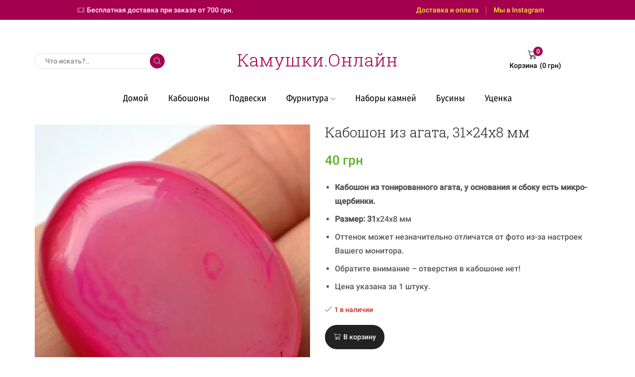

--- FILE ---
content_type: text/html; charset=UTF-8
request_url: https://www.kamushki.online/product/kaboshon-iz-agata-31x24kh8-mm/
body_size: 22775
content:
<!DOCTYPE html>
<html lang="ru-RU" xmlns="http://www.w3.org/1999/xhtml" prefix="og: http://ogp.me/ns# fb: http://www.facebook.com/2008/fbml" >
<head>
	<meta charset="UTF-8" />
	<meta name="viewport" content="width=device-width, initial-scale=1.0, maximum-scale=1.0, user-scalable=0"/>
	<meta name='robots' content='index, follow, max-image-preview:large, max-snippet:-1, max-video-preview:-1' />
<script>window._wca = window._wca || [];</script>

	<!-- This site is optimized with the Yoast SEO plugin v17.8 - https://yoast.com/wordpress/plugins/seo/ -->
	<title>Кабошон из агата, 31x24х8 мм - Kamushki.Online</title>
	<link rel="canonical" href="https://www.kamushki.online/product/kaboshon-iz-agata-31x24kh8-mm/" />
	<meta property="og:locale" content="ru_RU" />
	<meta property="og:type" content="article" />
	<meta property="og:title" content="Кабошон из агата, 31x24х8 мм - Kamushki.Online" />
	<meta property="og:description" content="Кабошон из тонированного агата, у основания и сбоку есть микро-щербинки. Размер: 31x24х8 мм Оттенок может незначительно отличатся от фото из-за настроек Вашего монитора. Обратите внимание - отверстия в кабошоне нет! Цена указана за 1 штуку." />
	<meta property="og:url" content="https://www.kamushki.online/product/kaboshon-iz-agata-31x24kh8-mm/" />
	<meta property="og:site_name" content="Kamushki.Online" />
	<meta property="og:image" content="https://www.kamushki.online/wp-content/uploads/2016/09/12251-Kaboshon-iz-agata-31x24h8-mm.jpg" />
	<meta property="og:image:width" content="552" />
	<meta property="og:image:height" content="690" />
	<meta name="twitter:card" content="summary_large_image" />
	<script type="application/ld+json" class="yoast-schema-graph">{"@context":"https://schema.org","@graph":[{"@type":"WebSite","@id":"https://www.kamushki.online/#website","url":"https://www.kamushki.online/","name":"Kamushki.Online","description":"\u043a\u0430\u0431\u043e\u0448\u043e\u043d\u044b, \u0444\u0443\u0440\u043d\u0438\u0442\u0443\u0440\u0430, \u043d\u0430\u0431\u043e\u0440\u044b \u043a\u0430\u043c\u043d\u0435\u0439","potentialAction":[{"@type":"SearchAction","target":{"@type":"EntryPoint","urlTemplate":"https://www.kamushki.online/?s={search_term_string}"},"query-input":"required name=search_term_string"}],"inLanguage":"ru-RU"},{"@type":"ImageObject","@id":"https://www.kamushki.online/product/kaboshon-iz-agata-31x24kh8-mm/#primaryimage","inLanguage":"ru-RU","url":"https://i0.wp.com/www.kamushki.online/wp-content/uploads/2016/09/12251-Kaboshon-iz-agata-31x24h8-mm.jpg?fit=552%2C690&ssl=1","contentUrl":"https://i0.wp.com/www.kamushki.online/wp-content/uploads/2016/09/12251-Kaboshon-iz-agata-31x24h8-mm.jpg?fit=552%2C690&ssl=1","width":552,"height":690,"caption":"\u041a\u0430\u0431\u043e\u0448\u043e\u043d \u0438\u0437 \u0430\u0433\u0430\u0442\u0430, 31x24\u04458 \u043c\u043c"},{"@type":"WebPage","@id":"https://www.kamushki.online/product/kaboshon-iz-agata-31x24kh8-mm/#webpage","url":"https://www.kamushki.online/product/kaboshon-iz-agata-31x24kh8-mm/","name":"\u041a\u0430\u0431\u043e\u0448\u043e\u043d \u0438\u0437 \u0430\u0433\u0430\u0442\u0430, 31x24\u04458 \u043c\u043c - Kamushki.Online","isPartOf":{"@id":"https://www.kamushki.online/#website"},"primaryImageOfPage":{"@id":"https://www.kamushki.online/product/kaboshon-iz-agata-31x24kh8-mm/#primaryimage"},"datePublished":"2016-09-28T12:14:20+00:00","dateModified":"2016-09-28T12:14:20+00:00","breadcrumb":{"@id":"https://www.kamushki.online/product/kaboshon-iz-agata-31x24kh8-mm/#breadcrumb"},"inLanguage":"ru-RU","potentialAction":[{"@type":"ReadAction","target":["https://www.kamushki.online/product/kaboshon-iz-agata-31x24kh8-mm/"]}]},{"@type":"BreadcrumbList","@id":"https://www.kamushki.online/product/kaboshon-iz-agata-31x24kh8-mm/#breadcrumb","itemListElement":[{"@type":"ListItem","position":1,"name":"\u0413\u043b\u0430\u0432\u043d\u0430\u044f \u0441\u0442\u0440\u0430\u043d\u0438\u0446\u0430","item":"https://www.kamushki.online/"},{"@type":"ListItem","position":2,"name":"\u041c\u0430\u0433\u0430\u0437\u0438\u043d","item":"https://www.kamushki.online/shop/"},{"@type":"ListItem","position":3,"name":"\u041a\u0430\u0431\u043e\u0448\u043e\u043d \u0438\u0437 \u0430\u0433\u0430\u0442\u0430, 31&#215;24\u04458 \u043c\u043c"}]}]}</script>
	<!-- / Yoast SEO plugin. -->


<link rel='dns-prefetch' href='//stats.wp.com' />
<link rel='dns-prefetch' href='//i0.wp.com' />
<link rel='dns-prefetch' href='//c0.wp.com' />
<link rel="alternate" type="application/rss+xml" title="Kamushki.Online &raquo; Лента" href="https://www.kamushki.online/feed/" />
<link rel="alternate" type="application/rss+xml" title="Kamushki.Online &raquo; Лента комментариев" href="https://www.kamushki.online/comments/feed/" />
<link rel="alternate" type="application/rss+xml" title="Kamushki.Online &raquo; Лента комментариев к &laquo;Кабошон из агата, 31&#215;24х8 мм&raquo;" href="https://www.kamushki.online/product/kaboshon-iz-agata-31x24kh8-mm/feed/" />
<script type="text/javascript">
window._wpemojiSettings = {"baseUrl":"https:\/\/s.w.org\/images\/core\/emoji\/14.0.0\/72x72\/","ext":".png","svgUrl":"https:\/\/s.w.org\/images\/core\/emoji\/14.0.0\/svg\/","svgExt":".svg","source":{"concatemoji":"https:\/\/www.kamushki.online\/wp-includes\/js\/wp-emoji-release.min.js?ver=6.3.7"}};
/*! This file is auto-generated */
!function(i,n){var o,s,e;function c(e){try{var t={supportTests:e,timestamp:(new Date).valueOf()};sessionStorage.setItem(o,JSON.stringify(t))}catch(e){}}function p(e,t,n){e.clearRect(0,0,e.canvas.width,e.canvas.height),e.fillText(t,0,0);var t=new Uint32Array(e.getImageData(0,0,e.canvas.width,e.canvas.height).data),r=(e.clearRect(0,0,e.canvas.width,e.canvas.height),e.fillText(n,0,0),new Uint32Array(e.getImageData(0,0,e.canvas.width,e.canvas.height).data));return t.every(function(e,t){return e===r[t]})}function u(e,t,n){switch(t){case"flag":return n(e,"\ud83c\udff3\ufe0f\u200d\u26a7\ufe0f","\ud83c\udff3\ufe0f\u200b\u26a7\ufe0f")?!1:!n(e,"\ud83c\uddfa\ud83c\uddf3","\ud83c\uddfa\u200b\ud83c\uddf3")&&!n(e,"\ud83c\udff4\udb40\udc67\udb40\udc62\udb40\udc65\udb40\udc6e\udb40\udc67\udb40\udc7f","\ud83c\udff4\u200b\udb40\udc67\u200b\udb40\udc62\u200b\udb40\udc65\u200b\udb40\udc6e\u200b\udb40\udc67\u200b\udb40\udc7f");case"emoji":return!n(e,"\ud83e\udef1\ud83c\udffb\u200d\ud83e\udef2\ud83c\udfff","\ud83e\udef1\ud83c\udffb\u200b\ud83e\udef2\ud83c\udfff")}return!1}function f(e,t,n){var r="undefined"!=typeof WorkerGlobalScope&&self instanceof WorkerGlobalScope?new OffscreenCanvas(300,150):i.createElement("canvas"),a=r.getContext("2d",{willReadFrequently:!0}),o=(a.textBaseline="top",a.font="600 32px Arial",{});return e.forEach(function(e){o[e]=t(a,e,n)}),o}function t(e){var t=i.createElement("script");t.src=e,t.defer=!0,i.head.appendChild(t)}"undefined"!=typeof Promise&&(o="wpEmojiSettingsSupports",s=["flag","emoji"],n.supports={everything:!0,everythingExceptFlag:!0},e=new Promise(function(e){i.addEventListener("DOMContentLoaded",e,{once:!0})}),new Promise(function(t){var n=function(){try{var e=JSON.parse(sessionStorage.getItem(o));if("object"==typeof e&&"number"==typeof e.timestamp&&(new Date).valueOf()<e.timestamp+604800&&"object"==typeof e.supportTests)return e.supportTests}catch(e){}return null}();if(!n){if("undefined"!=typeof Worker&&"undefined"!=typeof OffscreenCanvas&&"undefined"!=typeof URL&&URL.createObjectURL&&"undefined"!=typeof Blob)try{var e="postMessage("+f.toString()+"("+[JSON.stringify(s),u.toString(),p.toString()].join(",")+"));",r=new Blob([e],{type:"text/javascript"}),a=new Worker(URL.createObjectURL(r),{name:"wpTestEmojiSupports"});return void(a.onmessage=function(e){c(n=e.data),a.terminate(),t(n)})}catch(e){}c(n=f(s,u,p))}t(n)}).then(function(e){for(var t in e)n.supports[t]=e[t],n.supports.everything=n.supports.everything&&n.supports[t],"flag"!==t&&(n.supports.everythingExceptFlag=n.supports.everythingExceptFlag&&n.supports[t]);n.supports.everythingExceptFlag=n.supports.everythingExceptFlag&&!n.supports.flag,n.DOMReady=!1,n.readyCallback=function(){n.DOMReady=!0}}).then(function(){return e}).then(function(){var e;n.supports.everything||(n.readyCallback(),(e=n.source||{}).concatemoji?t(e.concatemoji):e.wpemoji&&e.twemoji&&(t(e.twemoji),t(e.wpemoji)))}))}((window,document),window._wpemojiSettings);
</script>
<style type="text/css">
img.wp-smiley,
img.emoji {
	display: inline !important;
	border: none !important;
	box-shadow: none !important;
	height: 1em !important;
	width: 1em !important;
	margin: 0 0.07em !important;
	vertical-align: -0.1em !important;
	background: none !important;
	padding: 0 !important;
}
</style>
	<link rel='stylesheet' id='wp-block-library-css' href='https://c0.wp.com/c/6.3.7/wp-includes/css/dist/block-library/style.min.css' type='text/css' media='all' />
<style id='wp-block-library-inline-css' type='text/css'>
.has-text-align-justify{text-align:justify;}
</style>
<link rel='stylesheet' id='mediaelement-css' href='https://c0.wp.com/c/6.3.7/wp-includes/js/mediaelement/mediaelementplayer-legacy.min.css' type='text/css' media='all' />
<link rel='stylesheet' id='wp-mediaelement-css' href='https://c0.wp.com/c/6.3.7/wp-includes/js/mediaelement/wp-mediaelement.min.css' type='text/css' media='all' />
<link rel='stylesheet' id='wc-blocks-vendors-style-css' href='https://c0.wp.com/p/woocommerce/6.2.2/packages/woocommerce-blocks/build/wc-blocks-vendors-style.css' type='text/css' media='all' />
<link rel='stylesheet' id='wc-blocks-style-css' href='https://c0.wp.com/p/woocommerce/6.2.2/packages/woocommerce-blocks/build/wc-blocks-style.css' type='text/css' media='all' />
<style id='classic-theme-styles-inline-css' type='text/css'>
/*! This file is auto-generated */
.wp-block-button__link{color:#fff;background-color:#32373c;border-radius:9999px;box-shadow:none;text-decoration:none;padding:calc(.667em + 2px) calc(1.333em + 2px);font-size:1.125em}.wp-block-file__button{background:#32373c;color:#fff;text-decoration:none}
</style>
<style id='global-styles-inline-css' type='text/css'>
body{--wp--preset--color--black: #000000;--wp--preset--color--cyan-bluish-gray: #abb8c3;--wp--preset--color--white: #ffffff;--wp--preset--color--pale-pink: #f78da7;--wp--preset--color--vivid-red: #cf2e2e;--wp--preset--color--luminous-vivid-orange: #ff6900;--wp--preset--color--luminous-vivid-amber: #fcb900;--wp--preset--color--light-green-cyan: #7bdcb5;--wp--preset--color--vivid-green-cyan: #00d084;--wp--preset--color--pale-cyan-blue: #8ed1fc;--wp--preset--color--vivid-cyan-blue: #0693e3;--wp--preset--color--vivid-purple: #9b51e0;--wp--preset--gradient--vivid-cyan-blue-to-vivid-purple: linear-gradient(135deg,rgba(6,147,227,1) 0%,rgb(155,81,224) 100%);--wp--preset--gradient--light-green-cyan-to-vivid-green-cyan: linear-gradient(135deg,rgb(122,220,180) 0%,rgb(0,208,130) 100%);--wp--preset--gradient--luminous-vivid-amber-to-luminous-vivid-orange: linear-gradient(135deg,rgba(252,185,0,1) 0%,rgba(255,105,0,1) 100%);--wp--preset--gradient--luminous-vivid-orange-to-vivid-red: linear-gradient(135deg,rgba(255,105,0,1) 0%,rgb(207,46,46) 100%);--wp--preset--gradient--very-light-gray-to-cyan-bluish-gray: linear-gradient(135deg,rgb(238,238,238) 0%,rgb(169,184,195) 100%);--wp--preset--gradient--cool-to-warm-spectrum: linear-gradient(135deg,rgb(74,234,220) 0%,rgb(151,120,209) 20%,rgb(207,42,186) 40%,rgb(238,44,130) 60%,rgb(251,105,98) 80%,rgb(254,248,76) 100%);--wp--preset--gradient--blush-light-purple: linear-gradient(135deg,rgb(255,206,236) 0%,rgb(152,150,240) 100%);--wp--preset--gradient--blush-bordeaux: linear-gradient(135deg,rgb(254,205,165) 0%,rgb(254,45,45) 50%,rgb(107,0,62) 100%);--wp--preset--gradient--luminous-dusk: linear-gradient(135deg,rgb(255,203,112) 0%,rgb(199,81,192) 50%,rgb(65,88,208) 100%);--wp--preset--gradient--pale-ocean: linear-gradient(135deg,rgb(255,245,203) 0%,rgb(182,227,212) 50%,rgb(51,167,181) 100%);--wp--preset--gradient--electric-grass: linear-gradient(135deg,rgb(202,248,128) 0%,rgb(113,206,126) 100%);--wp--preset--gradient--midnight: linear-gradient(135deg,rgb(2,3,129) 0%,rgb(40,116,252) 100%);--wp--preset--font-size--small: 13px;--wp--preset--font-size--medium: 20px;--wp--preset--font-size--large: 36px;--wp--preset--font-size--x-large: 42px;--wp--preset--spacing--20: 0.44rem;--wp--preset--spacing--30: 0.67rem;--wp--preset--spacing--40: 1rem;--wp--preset--spacing--50: 1.5rem;--wp--preset--spacing--60: 2.25rem;--wp--preset--spacing--70: 3.38rem;--wp--preset--spacing--80: 5.06rem;--wp--preset--shadow--natural: 6px 6px 9px rgba(0, 0, 0, 0.2);--wp--preset--shadow--deep: 12px 12px 50px rgba(0, 0, 0, 0.4);--wp--preset--shadow--sharp: 6px 6px 0px rgba(0, 0, 0, 0.2);--wp--preset--shadow--outlined: 6px 6px 0px -3px rgba(255, 255, 255, 1), 6px 6px rgba(0, 0, 0, 1);--wp--preset--shadow--crisp: 6px 6px 0px rgba(0, 0, 0, 1);}:where(.is-layout-flex){gap: 0.5em;}:where(.is-layout-grid){gap: 0.5em;}body .is-layout-flow > .alignleft{float: left;margin-inline-start: 0;margin-inline-end: 2em;}body .is-layout-flow > .alignright{float: right;margin-inline-start: 2em;margin-inline-end: 0;}body .is-layout-flow > .aligncenter{margin-left: auto !important;margin-right: auto !important;}body .is-layout-constrained > .alignleft{float: left;margin-inline-start: 0;margin-inline-end: 2em;}body .is-layout-constrained > .alignright{float: right;margin-inline-start: 2em;margin-inline-end: 0;}body .is-layout-constrained > .aligncenter{margin-left: auto !important;margin-right: auto !important;}body .is-layout-constrained > :where(:not(.alignleft):not(.alignright):not(.alignfull)){max-width: var(--wp--style--global--content-size);margin-left: auto !important;margin-right: auto !important;}body .is-layout-constrained > .alignwide{max-width: var(--wp--style--global--wide-size);}body .is-layout-flex{display: flex;}body .is-layout-flex{flex-wrap: wrap;align-items: center;}body .is-layout-flex > *{margin: 0;}body .is-layout-grid{display: grid;}body .is-layout-grid > *{margin: 0;}:where(.wp-block-columns.is-layout-flex){gap: 2em;}:where(.wp-block-columns.is-layout-grid){gap: 2em;}:where(.wp-block-post-template.is-layout-flex){gap: 1.25em;}:where(.wp-block-post-template.is-layout-grid){gap: 1.25em;}.has-black-color{color: var(--wp--preset--color--black) !important;}.has-cyan-bluish-gray-color{color: var(--wp--preset--color--cyan-bluish-gray) !important;}.has-white-color{color: var(--wp--preset--color--white) !important;}.has-pale-pink-color{color: var(--wp--preset--color--pale-pink) !important;}.has-vivid-red-color{color: var(--wp--preset--color--vivid-red) !important;}.has-luminous-vivid-orange-color{color: var(--wp--preset--color--luminous-vivid-orange) !important;}.has-luminous-vivid-amber-color{color: var(--wp--preset--color--luminous-vivid-amber) !important;}.has-light-green-cyan-color{color: var(--wp--preset--color--light-green-cyan) !important;}.has-vivid-green-cyan-color{color: var(--wp--preset--color--vivid-green-cyan) !important;}.has-pale-cyan-blue-color{color: var(--wp--preset--color--pale-cyan-blue) !important;}.has-vivid-cyan-blue-color{color: var(--wp--preset--color--vivid-cyan-blue) !important;}.has-vivid-purple-color{color: var(--wp--preset--color--vivid-purple) !important;}.has-black-background-color{background-color: var(--wp--preset--color--black) !important;}.has-cyan-bluish-gray-background-color{background-color: var(--wp--preset--color--cyan-bluish-gray) !important;}.has-white-background-color{background-color: var(--wp--preset--color--white) !important;}.has-pale-pink-background-color{background-color: var(--wp--preset--color--pale-pink) !important;}.has-vivid-red-background-color{background-color: var(--wp--preset--color--vivid-red) !important;}.has-luminous-vivid-orange-background-color{background-color: var(--wp--preset--color--luminous-vivid-orange) !important;}.has-luminous-vivid-amber-background-color{background-color: var(--wp--preset--color--luminous-vivid-amber) !important;}.has-light-green-cyan-background-color{background-color: var(--wp--preset--color--light-green-cyan) !important;}.has-vivid-green-cyan-background-color{background-color: var(--wp--preset--color--vivid-green-cyan) !important;}.has-pale-cyan-blue-background-color{background-color: var(--wp--preset--color--pale-cyan-blue) !important;}.has-vivid-cyan-blue-background-color{background-color: var(--wp--preset--color--vivid-cyan-blue) !important;}.has-vivid-purple-background-color{background-color: var(--wp--preset--color--vivid-purple) !important;}.has-black-border-color{border-color: var(--wp--preset--color--black) !important;}.has-cyan-bluish-gray-border-color{border-color: var(--wp--preset--color--cyan-bluish-gray) !important;}.has-white-border-color{border-color: var(--wp--preset--color--white) !important;}.has-pale-pink-border-color{border-color: var(--wp--preset--color--pale-pink) !important;}.has-vivid-red-border-color{border-color: var(--wp--preset--color--vivid-red) !important;}.has-luminous-vivid-orange-border-color{border-color: var(--wp--preset--color--luminous-vivid-orange) !important;}.has-luminous-vivid-amber-border-color{border-color: var(--wp--preset--color--luminous-vivid-amber) !important;}.has-light-green-cyan-border-color{border-color: var(--wp--preset--color--light-green-cyan) !important;}.has-vivid-green-cyan-border-color{border-color: var(--wp--preset--color--vivid-green-cyan) !important;}.has-pale-cyan-blue-border-color{border-color: var(--wp--preset--color--pale-cyan-blue) !important;}.has-vivid-cyan-blue-border-color{border-color: var(--wp--preset--color--vivid-cyan-blue) !important;}.has-vivid-purple-border-color{border-color: var(--wp--preset--color--vivid-purple) !important;}.has-vivid-cyan-blue-to-vivid-purple-gradient-background{background: var(--wp--preset--gradient--vivid-cyan-blue-to-vivid-purple) !important;}.has-light-green-cyan-to-vivid-green-cyan-gradient-background{background: var(--wp--preset--gradient--light-green-cyan-to-vivid-green-cyan) !important;}.has-luminous-vivid-amber-to-luminous-vivid-orange-gradient-background{background: var(--wp--preset--gradient--luminous-vivid-amber-to-luminous-vivid-orange) !important;}.has-luminous-vivid-orange-to-vivid-red-gradient-background{background: var(--wp--preset--gradient--luminous-vivid-orange-to-vivid-red) !important;}.has-very-light-gray-to-cyan-bluish-gray-gradient-background{background: var(--wp--preset--gradient--very-light-gray-to-cyan-bluish-gray) !important;}.has-cool-to-warm-spectrum-gradient-background{background: var(--wp--preset--gradient--cool-to-warm-spectrum) !important;}.has-blush-light-purple-gradient-background{background: var(--wp--preset--gradient--blush-light-purple) !important;}.has-blush-bordeaux-gradient-background{background: var(--wp--preset--gradient--blush-bordeaux) !important;}.has-luminous-dusk-gradient-background{background: var(--wp--preset--gradient--luminous-dusk) !important;}.has-pale-ocean-gradient-background{background: var(--wp--preset--gradient--pale-ocean) !important;}.has-electric-grass-gradient-background{background: var(--wp--preset--gradient--electric-grass) !important;}.has-midnight-gradient-background{background: var(--wp--preset--gradient--midnight) !important;}.has-small-font-size{font-size: var(--wp--preset--font-size--small) !important;}.has-medium-font-size{font-size: var(--wp--preset--font-size--medium) !important;}.has-large-font-size{font-size: var(--wp--preset--font-size--large) !important;}.has-x-large-font-size{font-size: var(--wp--preset--font-size--x-large) !important;}
.wp-block-navigation a:where(:not(.wp-element-button)){color: inherit;}
:where(.wp-block-post-template.is-layout-flex){gap: 1.25em;}:where(.wp-block-post-template.is-layout-grid){gap: 1.25em;}
:where(.wp-block-columns.is-layout-flex){gap: 2em;}:where(.wp-block-columns.is-layout-grid){gap: 2em;}
.wp-block-pullquote{font-size: 1.5em;line-height: 1.6;}
</style>
<link rel='stylesheet' id='woocommerce-pdf-invoices-css' href='https://www.kamushki.online/wp-content/plugins/woocommerce-ultimate-pdf-invoices/public/css/woocommerce-pdf-invoices-public.css?ver=1.4.5' type='text/css' media='all' />
<style id='woocommerce-inline-inline-css' type='text/css'>
.woocommerce form .form-row .required { visibility: visible; }
</style>
<link rel='stylesheet' id='etheme-parent-style-css' href='https://www.kamushki.online/wp-content/themes/xstore/xstore.css?ver=8.0.10.1641470012' type='text/css' media='all' />
<link rel='stylesheet' id='etheme-wpb-style-css' href='https://www.kamushki.online/wp-content/themes/xstore/css/wpb.css?ver=8.0.10.1641470012' type='text/css' media='all' />
<link rel='stylesheet' id='etheme-back-top-css' href='https://www.kamushki.online/wp-content/themes/xstore/css/modules/back-top.css?ver=8.0.10.1641470012' type='text/css' media='all' />
<link rel='stylesheet' id='etheme-woocommerce-css' href='https://www.kamushki.online/wp-content/themes/xstore/css/modules/woocommerce/global.css?ver=8.0.10.1641470012' type='text/css' media='all' />
<link rel='stylesheet' id='etheme-header-search-css' href='https://www.kamushki.online/wp-content/themes/xstore/css/modules/layout/header/parts/search.css?ver=8.0.10.1641470012' type='text/css' media='all' />
<link rel='stylesheet' id='etheme-header-menu-css' href='https://www.kamushki.online/wp-content/themes/xstore/css/modules/layout/header/parts/menu.css?ver=8.0.10.1641470012' type='text/css' media='all' />
<link rel='stylesheet' id='chld_thm_cfg_child-css' href='https://www.kamushki.online/wp-content/themes/xstore-tests/style.css?ver=8.0.10.1641470012' type='text/css' media='all' />
<link rel='stylesheet' id='etheme-skeleton-css' href='https://www.kamushki.online/wp-content/themes/xstore/css/modules/skeleton.css?ver=8.0.10.1641470012' type='text/css' media='all' />
<link rel='stylesheet' id='etheme-single-post-meta-css' href='https://www.kamushki.online/wp-content/themes/xstore/css/modules/blog/single-post/meta.css?ver=8.0.10.1641470012' type='text/css' media='all' />
<link rel='stylesheet' id='etheme-popup-added-to-cart-css' href='https://www.kamushki.online/wp-content/themes/xstore/css/modules/woocommerce/popup-added-to-cart.css?ver=8.0.10.1641470012' type='text/css' media='all' />
<link rel='stylesheet' id='etheme-single-product-css' href='https://www.kamushki.online/wp-content/themes/xstore/css/modules/woocommerce/single-product/single-product.css?ver=8.0.10.1641470012' type='text/css' media='all' />
<link rel='stylesheet' id='etheme-single-product-elements-css' href='https://www.kamushki.online/wp-content/themes/xstore/css/modules/woocommerce/single-product/single-product-elements.css?ver=8.0.10.1641470012' type='text/css' media='all' />
<link rel='stylesheet' id='js_composer_front-css' href='https://www.kamushki.online/wp-content/plugins/js_composer/assets/css/js_composer.min.css?ver=6.8.0' type='text/css' media='all' />
<link rel='stylesheet' id='etheme-breadcrumbs-css' href='https://www.kamushki.online/wp-content/themes/xstore/css/modules/breadcrumbs.css?ver=8.0.10.1641470012' type='text/css' media='all' />
<link rel='stylesheet' id='etheme-woocommerce-archive-css' href='https://www.kamushki.online/wp-content/themes/xstore/css/modules/woocommerce/archive.css?ver=8.0.10.1641470012' type='text/css' media='all' />
<link rel='stylesheet' id='etheme-swatches-style-css' href='https://www.kamushki.online/wp-content/themes/xstore/css/swatches.css?ver=8.0.10.1641470012' type='text/css' media='all' />
<link rel='stylesheet' id='etheme-single-product-builder-css' href='https://www.kamushki.online/wp-content/themes/xstore/css/modules/woocommerce/single-product/single-product-builder.css?ver=8.0.10.1641470012' type='text/css' media='all' />
<link rel='stylesheet' id='etheme-single-product-sticky-cart-css' href='https://www.kamushki.online/wp-content/themes/xstore/css/modules/woocommerce/single-product/sticky-cart.css?ver=8.0.10.1641470012' type='text/css' media='all' />
<link rel='stylesheet' id='etheme-star-rating-css' href='https://www.kamushki.online/wp-content/themes/xstore/css/modules/star-rating.css?ver=8.0.10.1641470012' type='text/css' media='all' />
<link rel='stylesheet' id='etheme-comments-css' href='https://www.kamushki.online/wp-content/themes/xstore/css/modules/comments.css?ver=8.0.10.1641470012' type='text/css' media='all' />
<style id='xstore-icons-font-inline-css' type='text/css'>
@font-face {
				  font-family: 'xstore-icons';
				  src:
				    url('https://www.kamushki.online/wp-content/themes/xstore/fonts/xstore-icons-light.ttf') format('truetype'),
				    url('https://www.kamushki.online/wp-content/themes/xstore/fonts/xstore-icons-light.woff2') format('woff2'),
				    url('https://www.kamushki.online/wp-content/themes/xstore/fonts/xstore-icons-light.woff') format('woff'),
				    url('https://www.kamushki.online/wp-content/themes/xstore/fonts/xstore-icons-light.svg#xstore-icons') format('svg');
				  font-weight: normal;
				  font-style: normal;
				  font-display: swap;
				}
</style>
<link rel='stylesheet' id='xstore-kirki-styles-css' href='https://www.kamushki.online/wp-content/uploads/xstore/kirki-styles.css?ver=1642451987787' type='text/css' media='all' />
<link rel='stylesheet' id='jetpack_css-css' href='https://c0.wp.com/p/jetpack/10.6.2/css/jetpack.css' type='text/css' media='all' />
<script type='text/javascript' src='https://c0.wp.com/c/6.3.7/wp-includes/js/jquery/jquery.min.js' id='jquery-core-js'></script>
<script type='text/javascript' src='https://c0.wp.com/c/6.3.7/wp-includes/js/jquery/jquery-migrate.min.js' id='jquery-migrate-js'></script>
<script type='text/javascript' src='https://c0.wp.com/p/woocommerce/6.2.2/assets/js/jquery-blockui/jquery.blockUI.min.js' id='jquery-blockui-js'></script>
<script type='text/javascript' id='wc-add-to-cart-js-extra'>
/* <![CDATA[ */
var wc_add_to_cart_params = {"ajax_url":"\/wp-admin\/admin-ajax.php","wc_ajax_url":"\/?wc-ajax=%%endpoint%%","i18n_view_cart":"\u041f\u0440\u043e\u0441\u043c\u043e\u0442\u0440 \u043a\u043e\u0440\u0437\u0438\u043d\u044b","cart_url":"https:\/\/www.kamushki.online\/cart\/","is_cart":"","cart_redirect_after_add":"no"};
/* ]]> */
</script>
<script type='text/javascript' src='https://c0.wp.com/p/woocommerce/6.2.2/assets/js/frontend/add-to-cart.min.js' id='wc-add-to-cart-js'></script>
<script type='text/javascript' src='https://www.kamushki.online/wp-content/plugins/js_composer/assets/js/vendors/woocommerce-add-to-cart.js?ver=6.8.0' id='vc_woocommerce-add-to-cart-js-js'></script>
<script defer type='text/javascript' src='https://stats.wp.com/s-202604.js' id='woocommerce-analytics-js'></script>
<script type='text/javascript' id='etheme-js-extra'>
/* <![CDATA[ */
var etConfig = {"noresults":"No results were found!","ajaxSearchResultsArrow":"<svg version=\"1.1\" width=\"1em\" height=\"1em\" class=\"arrow\" xmlns=\"http:\/\/www.w3.org\/2000\/svg\" xmlns:xlink=\"http:\/\/www.w3.org\/1999\/xlink\" x=\"0px\" y=\"0px\" viewBox=\"0 0 100 100\" style=\"enable-background:new 0 0 100 100;\" xml:space=\"preserve\"><path d=\"M99.1186676,94.8567734L10.286458,6.0255365h53.5340881c1.6616173,0,3.0132561-1.3516402,3.0132561-3.0127683\r\n\tS65.4821625,0,63.8205452,0H3.0137398c-1.6611279,0-3.012768,1.3516402-3.012768,3.0127683v60.8068047\r\n\tc0,1.6616135,1.3516402,3.0132523,3.012768,3.0132523s3.012768-1.3516388,3.012768-3.0132523V10.2854862L94.8577423,99.117691\r\n\tC95.4281311,99.6871109,96.1841202,100,96.9886856,100c0.8036041,0,1.5595856-0.3128891,2.129982-0.882309\r\n\tC100.2924805,97.9419327,100.2924805,96.0305862,99.1186676,94.8567734z\"><\/path><\/svg>","successfullyAdded":"\u0422\u043e\u0432\u0430\u0440 \u0432 \u043a\u043e\u0440\u0437\u0438\u043d\u0435","successfullyCopied":"Copied to clipboard","checkCart":"Please check your <a href='https:\/\/www.kamushki.online\/cart\/'>cart.<\/a>","contBtn":"Continue shopping","checkBtn":"\u041e\u0444\u043e\u0440\u043c\u0438\u0442\u044c \u0437\u0430\u043a\u0430\u0437","ajaxProductAddedNotify":{"type":"alert","linked_products_type":"upsell"},"variationGallery":"","quickView":{"type":"popup","position":"right","layout":"default","variationGallery":"","css":"        <link rel=\"stylesheet\" id=\"etheme-skeleton-css\" href=\"https:\/\/www.kamushki.online\/wp-content\/themes\/xstore\/css\/modules\/skeleton.css?ver=8.0.10.1641470012\" type=\"text\/css\" media=\"all\" \/> \t\t        <link rel=\"stylesheet\" id=\"etheme-single-product-css\" href=\"https:\/\/www.kamushki.online\/wp-content\/themes\/xstore\/css\/modules\/woocommerce\/single-product\/single-product.css?ver=8.0.10.1641470012\" type=\"text\/css\" media=\"all\" \/> \t\t        <link rel=\"stylesheet\" id=\"etheme-single-product-elements-css\" href=\"https:\/\/www.kamushki.online\/wp-content\/themes\/xstore\/css\/modules\/woocommerce\/single-product\/single-product-elements.css?ver=8.0.10.1641470012\" type=\"text\/css\" media=\"all\" \/> \t\t        <link rel=\"stylesheet\" id=\"etheme-single-post-meta-css\" href=\"https:\/\/www.kamushki.online\/wp-content\/themes\/xstore\/css\/modules\/blog\/single-post\/meta.css?ver=8.0.10.1641470012\" type=\"text\/css\" media=\"all\" \/> \t\t"},"popupAddedToCart":{"css":"        <link rel=\"stylesheet\" id=\"etheme-skeleton-css\" href=\"https:\/\/www.kamushki.online\/wp-content\/themes\/xstore\/css\/modules\/skeleton.css?ver=8.0.10.1641470012\" type=\"text\/css\" media=\"all\" \/> \t\t        <link rel=\"stylesheet\" id=\"etheme-popup-added-to-cart-css\" href=\"https:\/\/www.kamushki.online\/wp-content\/themes\/xstore\/css\/modules\/woocommerce\/popup-added-to-cart.css?ver=8.0.10.1641470012\" type=\"text\/css\" media=\"all\" \/> \t\t"},"builders":{"is_wpbakery":true},"Product":"Products","Pages":"Pages","Post":"Posts","Portfolio":"Portfolio","Product_found":"{{count}} Products found","Pages_found":"{{count}} Pages found","Post_found":"{{count}} Posts found","Portfolio_found":"{{count}} Portfolio found","show_more":"Show {{count}} more","show_all":"View all results","items_found":"{{count}} items found","item_found":"{{count}} item found","single_product_builder":"true","fancy_select_categories":"","noSuggestionNoticeWithMatches":"No results were found!<p>No items matched your search {{search_value}}.<\/p>","ajaxurl":"https:\/\/www.kamushki.online\/wp-admin\/admin-ajax.php","woocommerceSettings":{"is_woocommerce":true,"is_swatches":true,"ajax_filters":false,"ajax_pagination":false,"is_single_product_builder":"true","mini_cart_content_quantity_input":false,"widget_show_more_text":"more","sidebar_off_canvas_icon":"<svg version=\"1.1\" width=\"1em\" height=\"1em\" id=\"Layer_1\" xmlns=\"http:\/\/www.w3.org\/2000\/svg\" xmlns:xlink=\"http:\/\/www.w3.org\/1999\/xlink\" x=\"0px\" y=\"0px\" viewBox=\"0 0 100 100\" style=\"enable-background:new 0 0 100 100;\" xml:space=\"preserve\"><path d=\"M94.8,0H5.6C4,0,2.6,0.9,1.9,2.3C1.1,3.7,1.3,5.4,2.2,6.7l32.7,46c0,0,0,0,0,0c1.2,1.6,1.8,3.5,1.8,5.5v37.5c0,1.1,0.4,2.2,1.2,3c0.8,0.8,1.8,1.2,3,1.2c0.6,0,1.1-0.1,1.6-0.3l18.4-7c1.6-0.5,2.7-2.1,2.7-3.9V58.3c0-2,0.6-3.9,1.8-5.5c0,0,0,0,0,0l32.7-46c0.9-1.3,1.1-3,0.3-4.4C97.8,0.9,96.3,0,94.8,0z M61.4,49.7c-1.8,2.5-2.8,5.5-2.8,8.5v29.8l-16.8,6.4V58.3c0-3.1-1-6.1-2.8-8.5L7.3,5.1h85.8L61.4,49.7z\"><\/path><\/svg>","ajax_add_to_cart_archives":true,"cart_url":"https:\/\/www.kamushki.online\/cart\/","cart_redirect_after_add":false,"cart_progress_currency_pos":"right_space","cart_progress_thousand_sep":"","cart_progress_decimal_sep":",","cart_progress_num_decimals":"0","is_smart_addtocart":true,"primary_attribute":"et_none"},"notices":{"ajax-filters":"Ajax error: cannot get filters result","post-product":"Ajax error: cannot get post\/product result","products":"Ajax error: cannot get products result","posts":"Ajax error: cannot get posts result","element":"Ajax error: cannot get element result","portfolio":"Ajax error: problem with ajax et_portfolio_ajax action","portfolio-pagination":"Ajax error: problem with ajax et_portfolio_ajax_pagination action","menu":"Ajax error: problem with ajax menu_posts action","noMatchFound":"No matches found","variationGalleryNotAvailable":"Variation Gallery not available on variation id","localStorageFull":"Seems like your localStorage is full"},"layoutSettings":{"layout":"wide","is_rtl":false,"is_mobile":false,"mobHeaderStart":992,"menu_storage_key":"etheme_8efb5a9374a3dc64afa542b0acd1b9e3","ajax_dropdowns_from_storage":""},"sidebar":{"closed_pc_by_default":""},"et_global":{"classes":{"skeleton":"skeleton-body","mfp":"et-mfp-opened"},"mobHeaderStart":992}};
/* ]]> */
</script>
<script type='text/javascript' src='https://www.kamushki.online/wp-content/themes/xstore/js/etheme-scripts.min.js?ver=8.0.10.1641470012' id='etheme-js'></script>
<script type='text/javascript' id='et-woo-swatches-js-extra'>
/* <![CDATA[ */
var sten_wc_params = {"ajax_url":"https:\/\/www.kamushki.online\/wp-admin\/admin-ajax.php","is_customize_preview":"","is_singular_product":"1","add_to_cart_btn_text":"\u0414\u043e\u0431\u0430\u0432\u0438\u0442\u044c \u0432 \u043a\u043e\u0440\u0437\u0438\u043d\u0443","read_more_btn_text":"Read More","read_more_about_btn_text":"about","read_more_for_btn_text":"for","select_options_btn_text":"\u0412\u044b\u0431\u0435\u0440\u0438\u0442\u0435 \u043e\u043f\u0446\u0438\u0438","i18n_no_matching_variations_text":"Sorry, no products matched your selection. Please choose a different combination."};
/* ]]> */
</script>
<script type='text/javascript' src='https://www.kamushki.online/wp-content/plugins/et-core-plugin/packages/st-woo-swatches/public/js/frontend.min.js?ver=1.0' id='et-woo-swatches-js'></script>
<link rel="https://api.w.org/" href="https://www.kamushki.online/wp-json/" /><link rel="alternate" type="application/json" href="https://www.kamushki.online/wp-json/wp/v2/product/970" /><link rel="EditURI" type="application/rsd+xml" title="RSD" href="https://www.kamushki.online/xmlrpc.php?rsd" />
<meta name="generator" content="WordPress 6.3.7" />
<meta name="generator" content="WooCommerce 6.2.2" />
<link rel='shortlink' href='https://www.kamushki.online/?p=970' />
<link rel="alternate" type="application/json+oembed" href="https://www.kamushki.online/wp-json/oembed/1.0/embed?url=https%3A%2F%2Fwww.kamushki.online%2Fproduct%2Fkaboshon-iz-agata-31x24kh8-mm%2F" />
<link rel="alternate" type="text/xml+oembed" href="https://www.kamushki.online/wp-json/oembed/1.0/embed?url=https%3A%2F%2Fwww.kamushki.online%2Fproduct%2Fkaboshon-iz-agata-31x24kh8-mm%2F&#038;format=xml" />
<meta name="framework" content="weLaunch 4.1.24" /><style type='text/css'>img#wpstats{display:none}</style>
	
            <link rel="preload" as="font" href="https://www.kamushki.online/wp-content/themes/xstore/fonts/xstore-icons-light.woff?v=8.0.10" type="font/woff" crossorigin>
    
	        <link rel="preload" as="font" href="https://www.kamushki.online/wp-content/themes/xstore/fonts/xstore-icons-light.woff2?v=8.0.10" type="font/woff2" crossorigin>
    	<noscript><style>.woocommerce-product-gallery{ opacity: 1 !important; }</style></noscript>
	<meta name="generator" content="Powered by WPBakery Page Builder - drag and drop page builder for WordPress."/>
		<style type="text/css" id="wp-custom-css">
			.site-info { display: none; }		</style>
		<style id="kirki-inline-styles"></style><style type="text/css" class="et_custom-css">.onsale{width:9em;height:3em;line-height:1.2}.site-info{display:none}table.cart .product-details .remove-item{color:#FF5733}label[for=billing_city]{color:#FF5733}label[for=billing_postcode]{color:#FF5733}.order-review .cart_item .product-name{font-size:1rem}.swiper-custom-right:not(.et-swiper-elementor-nav),.swiper-custom-left:not(.et-swiper-elementor-nav){background:transparent !important}@media only screen and (max-width:1170px){.swiper-custom-left,.middle-inside .swiper-entry .swiper-button-prev,.middle-inside.swiper-entry .swiper-button-prev{left:-15px}.swiper-custom-right,.middle-inside .swiper-entry .swiper-button-next,.middle-inside.swiper-entry .swiper-button-next{right:-15px}.swiper-entry:hover .swiper-custom-left,.middle-inside .swiper-entry:hover .swiper-button-prev,.middle-inside.swiper-entry:hover .swiper-button-prev{left:-5px}.swiper-entry:hover .swiper-custom-right,.middle-inside .swiper-entry:hover .swiper-button-next,.middle-inside.swiper-entry:hover .swiper-button-next{right:-5px}}.header-main-menu.et_element-top-level .menu{margin-right:-0px;margin-left:-0px}@media only screen and (max-width:992px){.header-wrapper,.site-header-vertical{display:none}}@media only screen and (min-width:993px){.mobile-header-wrapper{display:none}}.swiper-container{width:auto}.content-product .product-content-image img,.category-grid img,.categoriesCarousel .category-grid img{width:100%}</style><noscript><style> .wpb_animate_when_almost_visible { opacity: 1; }</style></noscript><style type="text/css" data-type="et_vc_shortcodes-custom-css">@media only screen and (max-width: 1199px) and (min-width: 769px) { div.et-md-no-bg { background-image: none !important; } }@media only screen and (max-width: 768px) and (min-width: 480px) { div.et-sm-no-bg { background-image: none !important; } }@media only screen and (max-width: 480px) {div.et-xs-no-bg { background-image: none !important; }}</style></head>
<body class="product-template-default single single-product postid-970 theme-xstore woocommerce woocommerce-page woocommerce-no-js et_cart-type-2 et_b_dt_header-not-overlap et_b_mob_header-not-overlap breadcrumbs-type-left2 wide et-preloader-off et-catalog-off  sticky-message-on et-enable-swatch wpb-js-composer js-comp-ver-6.8.0 vc_responsive" data-mode="light">



<div class="template-container">

		<div class="template-content">
		<div class="page-wrapper">
			<header id="header" class="site-header sticky"  data-type="sticky"><div class="header-wrapper">

<div class="header-top-wrapper ">
	<div class="header-top" data-title="Header top">
		<div class="et-row-container">
			<div class="et-wrap-columns flex align-items-center">
		
		
        <div class="et_column et_col-xs-6 et_col-xs-offset-0">
			

<div class="et_promo_text_carousel swiper-entry pos-relative arrows-hovered ">
	<div class="swiper-container stop-on-hover et_element" data-loop="true" data-speed="300" data-breakpoints="1" data-xs-slides="1" data-sm-slides="1" data-md-slides="1" data-lt-slides="1" data-slides-per-view="1" data-slides-per-group="1"  data-autoplay='4000'>
		<div class="header-promo-text et-promo-text-carousel swiper-wrapper">
							<div class="swiper-slide flex justify-content-center align-items-center">
					<span class="et_b-icon"><svg version="1.1" xmlns="http://www.w3.org/2000/svg" width="1em" height="1em" viewBox="0 0 24 24"><path d="M22.080 16.488c-3.504-2.808-4.776-1.44-6.144 0l-0.24 0.24c-0.24 0.216-0.936 0-1.752-0.528-0.912-0.6-2.040-1.584-3.288-2.832-4.128-4.152-3.384-5.016-3.336-5.040l0.24-0.24c1.416-1.392 2.736-2.688-0.072-6.144-0.936-1.152-1.872-1.728-2.832-1.776-1.368-0.096-2.496 1.080-3.336 1.968-0.12 0.144-0.264 0.288-0.408 0.432-1.032 1.008-1.056 3.192-0.048 5.832 1.056 2.832 3.192 5.952 6 8.736 2.76 2.76 5.856 4.896 8.736 6 1.32 0.504 2.496 0.744 3.504 0.744 1.032 0 1.848-0.264 2.328-0.744 0.144-0.12 0.312-0.264 0.456-0.432 0.912-0.864 2.040-1.944 1.992-3.36-0.024-0.96-0.624-1.896-1.8-2.856zM6.744 7.224l-0.24 0.24c-1.128 1.152-0.096 3.216 3.384 6.672 1.344 1.344 2.496 2.328 3.48 2.976 1.44 0.936 2.52 1.056 3.192 0.36l0.264-0.264c1.296-1.296 1.944-1.944 4.584 0.168 0.888 0.72 1.344 1.368 1.368 1.968 0.024 0.912-0.936 1.8-1.632 2.448-0.192 0.144-0.336 0.312-0.48 0.456-0.672 0.648-2.544 0.552-4.656-0.24-2.64-0.984-5.616-3-8.328-5.712-2.688-2.592-4.704-5.544-5.76-8.28-0.768-2.136-0.864-4.008-0.216-4.632 0.072-0.072 0.144-0.168 0.216-0.24s0.144-0.144 0.216-0.24c0.744-0.816 1.56-1.632 2.4-1.632h0.072c0.624 0.024 1.272 0.48 1.968 1.344 2.136 2.664 1.44 3.36 0.168 4.608zM19.008 10.104c0.096 0.048 0.168 0.048 0.24 0.048 0.24 0 0.432-0.144 0.528-0.36 0.648-1.584 0.264-3.408-0.96-4.632-1.248-1.248-3.168-1.608-4.8-0.888-0.144 0.048-0.264 0.168-0.312 0.312s-0.048 0.312 0 0.432c0.048 0.144 0.168 0.264 0.312 0.312s0.312 0.048 0.456-0.024c1.176-0.528 2.592-0.288 3.504 0.624 0.888 0.888 1.152 2.232 0.696 3.384-0.072 0.336 0.072 0.696 0.336 0.792zM12.504 1.896c0.144 0.048 0.312 0.048 0.456-0.024 2.592-1.176 5.712-0.6 7.752 1.416 1.968 1.968 2.568 4.896 1.512 7.488-0.12 0.288 0.048 0.648 0.312 0.744 0.096 0.048 0.168 0.048 0.24 0.048 0.24 0 0.456-0.144 0.504-0.336 1.224-3.024 0.552-6.456-1.752-8.76-2.376-2.376-6-3.024-9.024-1.656-0.144 0.048-0.264 0.168-0.312 0.312s-0.048 0.312 0 0.432c0.048 0.168 0.168 0.264 0.312 0.336z"></path></svg></span>					<span class="text-nowrap">Техническая поддержка: (095) 0 600 550 (Viber, Telegram, с 9:00 до 18:00)</span>
														</div>
							<div class="swiper-slide flex justify-content-center align-items-center">
					<span class="et_b-icon"><svg version="1.1" xmlns="http://www.w3.org/2000/svg" width="1em" height="1em" viewBox="0 0 24 24"><path d="M23.5 9.5c0.276 0 0.5-0.224 0.5-0.5v-4c0-0.276-0.224-0.5-0.5-0.5h-23c-0.276 0-0.5 0.224-0.5 0.5v4c0 0.276 0.224 0.5 0.5 0.5 1.379 0 2.5 1.122 2.5 2.5s-1.121 2.5-2.5 2.5c-0.276 0-0.5 0.224-0.5 0.5v4c0 0.276 0.224 0.5 0.5 0.5h23c0.276 0 0.5-0.224 0.5-0.5v-4c0-0.276-0.224-0.5-0.5-0.5-1.379 0-2.5-1.122-2.5-2.5s1.121-2.5 2.5-2.5zM20 12c0 1.76 1.306 3.221 3 3.464v3.036h-22v-3.036c1.694-0.243 3-1.704 3-3.464s-1.306-3.221-3-3.464v-3.036h22v3.036c-1.694 0.243-3 1.704-3 3.464zM6.5 10.5c-0.276 0-0.5 0.224-0.5 0.5v2c0 0.276 0.224 0.5 0.5 0.5s0.5-0.224 0.5-0.5v-2c-0-0.276-0.224-0.5-0.5-0.5zM6.5 6.5c-0.276 0-0.5 0.224-0.5 0.5v2c0 0.276 0.224 0.5 0.5 0.5s0.5-0.224 0.5-0.5v-2c-0-0.276-0.224-0.5-0.5-0.5zM6.5 14.5c-0.276 0-0.5 0.224-0.5 0.5v2c0 0.276 0.224 0.5 0.5 0.5s0.5-0.224 0.5-0.5v-2c-0-0.276-0.224-0.5-0.5-0.5zM17.5 10.5c-0.276 0-0.5 0.224-0.5 0.5v2c0 0.276 0.224 0.5 0.5 0.5s0.5-0.224 0.5-0.5v-2c0-0.276-0.224-0.5-0.5-0.5zM17.5 6.5c-0.276 0-0.5 0.224-0.5 0.5v2c0 0.276 0.224 0.5 0.5 0.5s0.5-0.224 0.5-0.5v-2c0-0.276-0.224-0.5-0.5-0.5zM17.5 14.5c-0.276 0-0.5 0.224-0.5 0.5v2c0 0.276 0.224 0.5 0.5 0.5s0.5-0.224 0.5-0.5v-2c0-0.276-0.224-0.5-0.5-0.5z"></path></svg></span>					<span class="text-nowrap">Бесплатная доставка при заказе от 700 грн.</span>
														</div>
					</div>
					</div>
</div>

        </div>
	
		
		
        <div class="et_column et_col-xs-6 et_col-xs-offset-0 pos-static">
			

<div class="et_element et_b_header-menu header-main-menu2 flex align-items-center menu-items-dots  justify-content-center et_element-top-level" >
	<div class="menu-main-container"><ul id="menu-top-small-menu-1" class="menu"><li id="menu-item-4366" class="menu-item menu-item-type-post_type menu-item-object-page menu-item-4366 item-level-0 item-design-dropdown"><a href="https://www.kamushki.online/dostavka-i-oplata/" class="item-link">Доставка и оплата</a><span class="et_b_header-menu-sep align-self-center"></span></li>
<li id="menu-item-4371" class="menu-item menu-item-type-custom menu-item-object-custom menu-item-4371 item-level-0 item-design-dropdown"><a title="Наша страница в инстаграм" href="https://www.instagram.com/kamushek_dp/" class="item-link">Мы в Instagram</a><span class="et_b_header-menu-sep align-self-center"></span></li>
</ul></div></div>

        </div>
	</div>		</div>
	</div>
</div>

<div class="header-main-wrapper ">
	<div class="header-main" data-title="Header main">
		<div class="et-row-container et-container">
			<div class="et-wrap-columns flex align-items-center">
		
		
        <div class="et_column et_col-xs-3 et_col-xs-offset-0">
			

<div class="et_element et_b_header-search flex align-items-center   et-content-right justify-content-start mob-justify-content- flex-basis-full et_element-top-level et-content-dropdown" >
		
	    
        <form action="https://www.kamushki.online/" role="search" data-min="3"
                            class="ajax-search-form  ajax-with-suggestions input-input " method="get">
			
                <div class="input-row flex align-items-center et-overflow-hidden" data-search-mode="dark">
                    					                    <label class="screen-reader-text" for="et_b-header-search-input-33">Search input</label>
                    <input type="text" value=""
                           placeholder="Что искать?.." autocomplete="off" class="form-control" id="et_b-header-search-input-33" name="s">
					
					                        <input type="hidden" name="post_type" value="product">
					
                    <input type="hidden" name="et_search" value="true">
					
					                    <span class="buttons-wrapper flex flex-nowrap">
                    <span class="clear flex-inline justify-content-center align-items-center pointer">
                        <span class="et_b-icon">
                            <svg xmlns="http://www.w3.org/2000/svg" width=".7em" height=".7em" viewBox="0 0 24 24"><path d="M13.056 12l10.728-10.704c0.144-0.144 0.216-0.336 0.216-0.552 0-0.192-0.072-0.384-0.216-0.528-0.144-0.12-0.336-0.216-0.528-0.216 0 0 0 0 0 0-0.192 0-0.408 0.072-0.528 0.216l-10.728 10.728-10.704-10.728c-0.288-0.288-0.768-0.288-1.056 0-0.168 0.144-0.24 0.336-0.24 0.528 0 0.216 0.072 0.408 0.216 0.552l10.728 10.704-10.728 10.704c-0.144 0.144-0.216 0.336-0.216 0.552s0.072 0.384 0.216 0.528c0.288 0.288 0.768 0.288 1.056 0l10.728-10.728 10.704 10.704c0.144 0.144 0.336 0.216 0.528 0.216s0.384-0.072 0.528-0.216c0.144-0.144 0.216-0.336 0.216-0.528s-0.072-0.384-0.216-0.528l-10.704-10.704z"></path></svg>
                        </span>
                    </span>
                    <button type="submit" class="search-button flex justify-content-center align-items-center pointer">
                        <span class="et_b-loader"></span>
                    <svg xmlns="http://www.w3.org/2000/svg" width="1em" height="1em" fill="currentColor" viewBox="0 0 24 24"><path d="M23.784 22.8l-6.168-6.144c1.584-1.848 2.448-4.176 2.448-6.576 0-5.52-4.488-10.032-10.032-10.032-5.52 0-10.008 4.488-10.008 10.008s4.488 10.032 10.032 10.032c2.424 0 4.728-0.864 6.576-2.472l6.168 6.144c0.144 0.144 0.312 0.216 0.48 0.216s0.336-0.072 0.456-0.192c0.144-0.12 0.216-0.288 0.24-0.48 0-0.192-0.072-0.384-0.192-0.504zM18.696 10.080c0 4.752-3.888 8.64-8.664 8.64-4.752 0-8.64-3.888-8.64-8.664 0-4.752 3.888-8.64 8.664-8.64s8.64 3.888 8.64 8.664z"></path></svg>                    <span class="screen-reader-text">Search</span></button>
                </span>
                </div>
				
											                <div class="ajax-results-wrapper"></div>
			        </form>
		</div>
        </div>
	
		
		
        <div class="et_column et_col-xs-4 et_col-xs-offset-1">
			

<div class="et_element et_b_header-html_block header-html_block1" >&nbsp;
<h1 style="margin: auto; text-align: center;" ><a style="color: #a4004f;" href="/">Камушки.Онлайн</a></h1></div>

        </div>
	
		
		
        <div class="et_column et_col-xs-3 et_col-xs-offset-1">
			
	

<div class="et_element et_b_header-cart  flex align-items-center cart-type2  et-quantity-top et-content-right et-off-canvas et-off-canvas-wide et-content_toggle et_element-top-level" >
	        <a href="https://www.kamushki.online/cart/" class=" flex flex-wrap full-width align-items-center  justify-content-center mob-justify-content-start et-toggle">
			<span class="flex-inline justify-content-center align-items-center
			flex-wrap">

				
					                        <span class="et_b-icon">
							<span class="et-svg"><svg version="1.1" xmlns="http://www.w3.org/2000/svg" width="1em" height="1em" viewBox="0 0 24 24"><path d="M23.76 4.248c-0.096-0.096-0.24-0.24-0.504-0.24h-18.48l-0.48-2.4c-0.024-0.288-0.384-0.528-0.624-0.528h-2.952c-0.384 0-0.624 0.264-0.624 0.624s0.264 0.648 0.624 0.648h2.424l2.328 11.832c0.312 1.608 1.848 2.856 3.48 2.856h11.28c0.384 0 0.624-0.264 0.624-0.624s-0.264-0.624-0.624-0.624h-11.16c-0.696 0-1.344-0.312-1.704-0.816l14.064-1.92c0.264 0 0.528-0.24 0.528-0.528l1.968-7.824v-0.024c-0.024-0.048-0.024-0.288-0.168-0.432zM22.392 5.184l-1.608 6.696-14.064 1.824-1.704-8.52h17.376zM8.568 17.736c-1.464 0-2.592 1.128-2.592 2.592s1.128 2.592 2.592 2.592c1.464 0 2.592-1.128 2.592-2.592s-1.128-2.592-2.592-2.592zM9.888 20.328c0 0.696-0.624 1.32-1.32 1.32s-1.32-0.624-1.32-1.32 0.624-1.32 1.32-1.32 1.32 0.624 1.32 1.32zM18.36 17.736c-1.464 0-2.592 1.128-2.592 2.592s1.128 2.592 2.592 2.592c1.464 0 2.592-1.128 2.592-2.592s-1.128-2.592-2.592-2.592zM19.704 20.328c0 0.696-0.624 1.32-1.32 1.32s-1.344-0.6-1.344-1.32 0.624-1.32 1.32-1.32 1.344 0.624 1.344 1.32z"></path></svg></span>							        <span class="et-cart-quantity et-quantity count-0">
              0            </span>
								</span>
					
					                        <span class="et-element-label inline-block mob-hide">
							Корзина						</span>
									
					                        <span class="et-cart-total et-total mob-hide">
							        <span class="et-cart-total-inner">
              (<span class="woocommerce-Price-amount amount"><bdi>0&nbsp;<span class="woocommerce-Price-currencySymbol">грн</span></bdi></span>)
            </span>
								</span>
					
												</span>
        </a>
		        <span class="et-cart-quantity et-quantity count-0">
              0            </span>
				    <div class="et-mini-content">
		            <span class="et-toggle pos-absolute et-close full-right top">
					<svg xmlns="http://www.w3.org/2000/svg" width="0.8em" height="0.8em" viewBox="0 0 24 24">
						<path d="M13.056 12l10.728-10.704c0.144-0.144 0.216-0.336 0.216-0.552 0-0.192-0.072-0.384-0.216-0.528-0.144-0.12-0.336-0.216-0.528-0.216 0 0 0 0 0 0-0.192 0-0.408 0.072-0.528 0.216l-10.728 10.728-10.704-10.728c-0.288-0.288-0.768-0.288-1.056 0-0.168 0.144-0.24 0.336-0.24 0.528 0 0.216 0.072 0.408 0.216 0.552l10.728 10.704-10.728 10.704c-0.144 0.144-0.216 0.336-0.216 0.552s0.072 0.384 0.216 0.528c0.288 0.288 0.768 0.288 1.056 0l10.728-10.728 10.704 10.704c0.144 0.144 0.336 0.216 0.528 0.216s0.384-0.072 0.528-0.216c0.144-0.144 0.216-0.336 0.216-0.528s-0.072-0.384-0.216-0.528l-10.704-10.704z"></path>
					</svg>
				</span>
		        <div class="et-content">
			                <div class="et-mini-content-head">
                    <a href="https://www.kamushki.online/cart/" class="cart-type2 flex justify-content-center flex-wrap top">
						                        <span class="et_b-icon">
                                    <span class="et-svg"><svg version="1.1" xmlns="http://www.w3.org/2000/svg" width="1em" height="1em" viewBox="0 0 24 24"><path d="M23.76 4.248c-0.096-0.096-0.24-0.24-0.504-0.24h-18.48l-0.48-2.4c-0.024-0.288-0.384-0.528-0.624-0.528h-2.952c-0.384 0-0.624 0.264-0.624 0.624s0.264 0.648 0.624 0.648h2.424l2.328 11.832c0.312 1.608 1.848 2.856 3.48 2.856h11.28c0.384 0 0.624-0.264 0.624-0.624s-0.264-0.624-0.624-0.624h-11.16c-0.696 0-1.344-0.312-1.704-0.816l14.064-1.92c0.264 0 0.528-0.24 0.528-0.528l1.968-7.824v-0.024c-0.024-0.048-0.024-0.288-0.168-0.432zM22.392 5.184l-1.608 6.696-14.064 1.824-1.704-8.52h17.376zM8.568 17.736c-1.464 0-2.592 1.128-2.592 2.592s1.128 2.592 2.592 2.592c1.464 0 2.592-1.128 2.592-2.592s-1.128-2.592-2.592-2.592zM9.888 20.328c0 0.696-0.624 1.32-1.32 1.32s-1.32-0.624-1.32-1.32 0.624-1.32 1.32-1.32 1.32 0.624 1.32 1.32zM18.36 17.736c-1.464 0-2.592 1.128-2.592 2.592s1.128 2.592 2.592 2.592c1.464 0 2.592-1.128 2.592-2.592s-1.128-2.592-2.592-2.592zM19.704 20.328c0 0.696-0.624 1.32-1.32 1.32s-1.344-0.6-1.344-1.32 0.624-1.32 1.32-1.32 1.344 0.624 1.344 1.32z"></path></svg></span>        <span class="et-cart-quantity et-quantity count-0">
              0            </span>
		                                </span>
                        <span class="et-element-label pos-relative inline-block">
                                    Shopping Cart                                </span>
                    </a>
                </div>
			
							                    <div class="widget woocommerce widget_shopping_cart">
                        <div class="widget_shopping_cart_content">
                            <div class="woocommerce-mini-cart cart_list product_list_widget ">
								        <div class="woocommerce-mini-cart__empty-message empty">
            <p>No products in the cart.</p>
			                <a class="btn" href="https://www.kamushki.online/shop/"><span>Return To Shop</span></a>
			        </div>
		                            </div>
                        </div>
                    </div>
							
            <div class="woocommerce-mini-cart__footer-wrapper">
				
        <div class="product_list-popup-footer-inner"  style="display: none;">

            <div class="cart-popup-footer">
                <a href="https://www.kamushki.online/cart/"
                   class="btn-view-cart wc-forward">Shopping cart                     (0)</a>
                <div class="cart-widget-subtotal woocommerce-mini-cart__total total" data-amount="0">
					<span class="small-h">Всего:</span> <span class="big-coast"><span class="woocommerce-Price-amount amount"><bdi>0&nbsp;<span class="woocommerce-Price-currencySymbol">грн</span></bdi></span></span>                </div>
            </div>
			
			
            <p class="buttons mini-cart-buttons">
				<a href="https://www.kamushki.online/cart/" class="button wc-forward">Просмотр корзины</a><a href="https://www.kamushki.online/checkout/" class="button btn-checkout wc-forward">Оформить заказ</a>            </p>
			
			
        </div>
		
		                    <div class="woocommerce-mini-cart__footer flex justify-content-center align-items-center "><strong>Бесплатная доставка от 700 грн</strong></div>
				            </div>
        </div>
    </div>

		</div>

        </div>
	</div>		</div>
	</div>
</div>

<div class="header-bottom-wrapper sticky">
	<div class="header-bottom" data-title="Header bottom">
		<div class="et-row-container et-container">
			<div class="et-wrap-columns flex align-items-center">
		
		
        <div class="et_column et_col-xs-12 et_col-xs-offset-0 pos-static">
			

<div class="et_element et_b_header-menu header-main-menu flex align-items-center menu-items-underline  justify-content-center et_element-top-level" >
	<div class="menu-main-container"><ul id="menu-main-menu-1" class="menu"><li id="menu-item-4204" class="menu-item menu-item-type-post_type menu-item-object-page menu-item-4204 item-level-0 item-design-dropdown"><a title="Вернуться на главную" href="https://www.kamushki.online/glavnaya-stranicza/" class="item-link">Домой</a></li>
<li id="menu-item-4220" class="menu-item menu-item-type-post_type menu-item-object-page menu-item-4220 item-level-0 item-design-dropdown"><a href="https://www.kamushki.online/6-kaboshony/" class="item-link">Кабошоны</a></li>
<li id="menu-item-4273" class="menu-item menu-item-type-post_type menu-item-object-page menu-item-4273 item-level-0 item-design-dropdown"><a href="https://www.kamushki.online/16-podveski/" class="item-link">Подвески</a></li>
<li id="menu-item-4274" class="menu-item menu-item-type-post_type menu-item-object-page menu-item-has-children menu-parent-item menu-item-4274 item-level-0 item-design-dropdown"><a href="https://www.kamushki.online/furnitura/" class="item-link">Фурнитура<svg class="arrow " xmlns="http://www.w3.org/2000/svg" width="0.5em" height="0.5em" viewBox="0 0 24 24"><path d="M23.784 6.072c-0.264-0.264-0.672-0.264-0.984 0l-10.8 10.416-10.8-10.416c-0.264-0.264-0.672-0.264-0.984 0-0.144 0.12-0.216 0.312-0.216 0.48 0 0.192 0.072 0.36 0.192 0.504l11.28 10.896c0.096 0.096 0.24 0.192 0.48 0.192 0.144 0 0.288-0.048 0.432-0.144l0.024-0.024 11.304-10.92c0.144-0.12 0.24-0.312 0.24-0.504 0.024-0.168-0.048-0.36-0.168-0.48z"></path></svg></a>
<div class="nav-sublist-dropdown"><div class="container">

<ul>
	<li id="menu-item-4321" class="menu-item menu-item-type-custom menu-item-object-custom menu-item-4321 item-level-1"><a href="/product-category/home/furnitura/vintazhnaya/" class="item-link type-img position-">Винтажная фурнитура</a></li>
	<li id="menu-item-4323" class="menu-item menu-item-type-custom menu-item-object-custom menu-item-4323 item-level-1"><a href="/product-category/home/furnitura/yuzhnaya-koreya/" class="item-link type-img position-">Южная Корея</a></li>
	<li id="menu-item-4324" class="menu-item menu-item-type-custom menu-item-object-custom menu-item-4324 item-level-1"><a href="/product-category/home/furnitura/furnitura-kitaj/" class="item-link type-img position-">Фурнитура (Китай)</a></li>
	<li id="menu-item-4322" class="menu-item menu-item-type-custom menu-item-object-custom menu-item-4322 item-level-1"><a href="/product-category/home/furnitura/tierra-cast/" class="item-link type-img position-">Tierra Cast</a></li>
</ul>

</div></div><!-- .nav-sublist-dropdown -->
</li>
<li id="menu-item-4275" class="menu-item menu-item-type-post_type menu-item-object-page menu-item-4275 item-level-0 item-design-dropdown"><a href="https://www.kamushki.online/9-nabory-kamnej/" class="item-link">Наборы камней</a></li>
<li id="menu-item-4276" class="menu-item menu-item-type-post_type menu-item-object-page menu-item-4276 item-level-0 item-design-dropdown"><a href="https://www.kamushki.online/8-businy/" class="item-link">Бусины</a></li>
<li id="menu-item-4082" class="menu-item menu-item-type-taxonomy menu-item-object-product_cat menu-item-4082 item-level-0 item-design-dropdown"><a href="https://www.kamushki.online/product-category/home/ucenka/" class="item-link">Уценка</a></li>
</ul></div></div>

        </div>
	</div>		</div>
	</div>
</div></div><div class="mobile-header-wrapper">


<div class="header-main-wrapper ">
	<div class="header-main" data-title="Header main">
		<div class="et-row-container et-container">
			<div class="et-wrap-columns flex align-items-center">
		
		
        <div class="et_column et_col-xs-2 et_col-xs-offset-0 pos-static">
			

<div class="et_element et_b_header-mobile-menu  static et-content_toggle et-off-canvas et-content-left toggles-by-arrow" data-item-click="item">
	
    <span class="et-element-label-wrapper flex  justify-content-start mob-justify-content-start">
			<span class="flex-inline align-items-center et-element-label pointer et-toggle valign-center" >
				<span class="et_b-icon"><svg version="1.1" xmlns="http://www.w3.org/2000/svg" width="1em" height="1em" viewBox="0 0 24 24"><path d="M0.792 5.904h22.416c0.408 0 0.744-0.336 0.744-0.744s-0.336-0.744-0.744-0.744h-22.416c-0.408 0-0.744 0.336-0.744 0.744s0.336 0.744 0.744 0.744zM23.208 11.256h-22.416c-0.408 0-0.744 0.336-0.744 0.744s0.336 0.744 0.744 0.744h22.416c0.408 0 0.744-0.336 0.744-0.744s-0.336-0.744-0.744-0.744zM23.208 18.096h-22.416c-0.408 0-0.744 0.336-0.744 0.744s0.336 0.744 0.744 0.744h22.416c0.408 0 0.744-0.336 0.744-0.744s-0.336-0.744-0.744-0.744z"></path></svg></span>							</span>
		</span>
	        <div class="et-mini-content">
			<span class="et-toggle pos-absolute et-close full-left top">
				<svg xmlns="http://www.w3.org/2000/svg" width="0.8em" height="0.8em" viewBox="0 0 24 24">
					<path d="M13.056 12l10.728-10.704c0.144-0.144 0.216-0.336 0.216-0.552 0-0.192-0.072-0.384-0.216-0.528-0.144-0.12-0.336-0.216-0.528-0.216 0 0 0 0 0 0-0.192 0-0.408 0.072-0.528 0.216l-10.728 10.728-10.704-10.728c-0.288-0.288-0.768-0.288-1.056 0-0.168 0.144-0.24 0.336-0.24 0.528 0 0.216 0.072 0.408 0.216 0.552l10.728 10.704-10.728 10.704c-0.144 0.144-0.216 0.336-0.216 0.552s0.072 0.384 0.216 0.528c0.288 0.288 0.768 0.288 1.056 0l10.728-10.728 10.704 10.704c0.144 0.144 0.336 0.216 0.528 0.216s0.384-0.072 0.528-0.216c0.144-0.144 0.216-0.336 0.216-0.528s-0.072-0.384-0.216-0.528l-10.704-10.704z"></path>
				</svg>
			</span>

            <div class="et-content mobile-menu-content children-align-inherit">
				

<div class="et_element et_b_header-search flex align-items-center   et-content-right justify-content-start flex-basis-full et-content-dropdown" >
		
	    
        <form action="https://www.kamushki.online/" role="search" data-min="3"
                            class="ajax-search-form  ajax-with-suggestions input-input " method="get">
			
                <div class="input-row flex align-items-center et-overflow-hidden" data-search-mode="dark">
                    					                    <label class="screen-reader-text" for="et_b-header-search-input-11">Search input</label>
                    <input type="text" value=""
                           placeholder="Что искать?.." autocomplete="off" class="form-control" id="et_b-header-search-input-11" name="s">
					
					                        <input type="hidden" name="post_type" value="product">
					
                    <input type="hidden" name="et_search" value="true">
					
					                    <span class="buttons-wrapper flex flex-nowrap">
                    <span class="clear flex-inline justify-content-center align-items-center pointer">
                        <span class="et_b-icon">
                            <svg xmlns="http://www.w3.org/2000/svg" width=".7em" height=".7em" viewBox="0 0 24 24"><path d="M13.056 12l10.728-10.704c0.144-0.144 0.216-0.336 0.216-0.552 0-0.192-0.072-0.384-0.216-0.528-0.144-0.12-0.336-0.216-0.528-0.216 0 0 0 0 0 0-0.192 0-0.408 0.072-0.528 0.216l-10.728 10.728-10.704-10.728c-0.288-0.288-0.768-0.288-1.056 0-0.168 0.144-0.24 0.336-0.24 0.528 0 0.216 0.072 0.408 0.216 0.552l10.728 10.704-10.728 10.704c-0.144 0.144-0.216 0.336-0.216 0.552s0.072 0.384 0.216 0.528c0.288 0.288 0.768 0.288 1.056 0l10.728-10.728 10.704 10.704c0.144 0.144 0.336 0.216 0.528 0.216s0.384-0.072 0.528-0.216c0.144-0.144 0.216-0.336 0.216-0.528s-0.072-0.384-0.216-0.528l-10.704-10.704z"></path></svg>
                        </span>
                    </span>
                    <button type="submit" class="search-button flex justify-content-center align-items-center pointer">
                        <span class="et_b-loader"></span>
                    <svg xmlns="http://www.w3.org/2000/svg" width="1em" height="1em" fill="currentColor" viewBox="0 0 24 24"><path d="M23.784 22.8l-6.168-6.144c1.584-1.848 2.448-4.176 2.448-6.576 0-5.52-4.488-10.032-10.032-10.032-5.52 0-10.008 4.488-10.008 10.008s4.488 10.032 10.032 10.032c2.424 0 4.728-0.864 6.576-2.472l6.168 6.144c0.144 0.144 0.312 0.216 0.48 0.216s0.336-0.072 0.456-0.192c0.144-0.12 0.216-0.288 0.24-0.48 0-0.192-0.072-0.384-0.192-0.504zM18.696 10.080c0 4.752-3.888 8.64-8.664 8.64-4.752 0-8.64-3.888-8.64-8.664 0-4.752 3.888-8.64 8.664-8.64s8.64 3.888 8.64 8.664z"></path></svg>                    <span class="screen-reader-text">Search</span></button>
                </span>
                </div>
				
											                <div class="ajax-results-wrapper"></div>
			        </form>
		</div>
                    <div class="et_element et_b_header-menu header-mobile-menu flex align-items-center" data-title="Menu">
						<div class="menu-main-container"><ul id="menu-main-menu-3" class="menu"><li id="menu-item-4204" class="menu-item menu-item-type-post_type menu-item-object-page menu-item-4204 item-level-0 item-design-dropdown"><a title="Вернуться на главную" href="https://www.kamushki.online/glavnaya-stranicza/" class="item-link">Домой</a></li>
<li id="menu-item-4220" class="menu-item menu-item-type-post_type menu-item-object-page menu-item-4220 item-level-0 item-design-dropdown"><a href="https://www.kamushki.online/6-kaboshony/" class="item-link">Кабошоны</a></li>
<li id="menu-item-4273" class="menu-item menu-item-type-post_type menu-item-object-page menu-item-4273 item-level-0 item-design-dropdown"><a href="https://www.kamushki.online/16-podveski/" class="item-link">Подвески</a></li>
<li id="menu-item-4274" class="menu-item menu-item-type-post_type menu-item-object-page menu-item-has-children menu-parent-item menu-item-4274 item-level-0 item-design-dropdown"><a href="https://www.kamushki.online/furnitura/" class="item-link">Фурнитура</a>
<div class="nav-sublist-dropdown"><div class="container">

<ul>
	<li id="menu-item-4321" class="menu-item menu-item-type-custom menu-item-object-custom menu-item-4321 item-level-1"><a href="/product-category/home/furnitura/vintazhnaya/" class="item-link type-img position-">Винтажная фурнитура</a></li>
	<li id="menu-item-4323" class="menu-item menu-item-type-custom menu-item-object-custom menu-item-4323 item-level-1"><a href="/product-category/home/furnitura/yuzhnaya-koreya/" class="item-link type-img position-">Южная Корея</a></li>
	<li id="menu-item-4324" class="menu-item menu-item-type-custom menu-item-object-custom menu-item-4324 item-level-1"><a href="/product-category/home/furnitura/furnitura-kitaj/" class="item-link type-img position-">Фурнитура (Китай)</a></li>
	<li id="menu-item-4322" class="menu-item menu-item-type-custom menu-item-object-custom menu-item-4322 item-level-1"><a href="/product-category/home/furnitura/tierra-cast/" class="item-link type-img position-">Tierra Cast</a></li>
</ul>

</div></div><!-- .nav-sublist-dropdown -->
</li>
<li id="menu-item-4275" class="menu-item menu-item-type-post_type menu-item-object-page menu-item-4275 item-level-0 item-design-dropdown"><a href="https://www.kamushki.online/9-nabory-kamnej/" class="item-link">Наборы камней</a></li>
<li id="menu-item-4276" class="menu-item menu-item-type-post_type menu-item-object-page menu-item-4276 item-level-0 item-design-dropdown"><a href="https://www.kamushki.online/8-businy/" class="item-link">Бусины</a></li>
<li id="menu-item-4082" class="menu-item menu-item-type-taxonomy menu-item-object-product_cat menu-item-4082 item-level-0 item-design-dropdown"><a href="https://www.kamushki.online/product-category/home/ucenka/" class="item-link">Уценка</a></li>
</ul></div>                    </div>
				            </div>
        </div>
	</div>
        </div>
	
		
		
        <div class="et_column et_col-xs-8 et_col-xs-offset-0">
			

<div class="et_element et_b_header-html_block header-html_block2" ><h3 style="margin: auto; text-align: center;">Камушки.Онлайн</h3></div>

        </div>
	
		
		
        <div class="et_column et_col-xs-2 et_col-xs-offset-0">
			
	

<div class="et_element et_b_header-cart  flex align-items-center cart-type2  et-quantity-top et-content-right et-off-canvas et-off-canvas-wide et-content_toggle et_element-top-level" >
	        <a href="https://www.kamushki.online/cart/" class=" flex flex-wrap full-width align-items-center  justify-content-center mob-justify-content-start et-toggle">
			<span class="flex-inline justify-content-center align-items-center
			flex-wrap">

				
					                        <span class="et_b-icon">
							<span class="et-svg"><svg version="1.1" xmlns="http://www.w3.org/2000/svg" width="1em" height="1em" viewBox="0 0 24 24"><path d="M23.76 4.248c-0.096-0.096-0.24-0.24-0.504-0.24h-18.48l-0.48-2.4c-0.024-0.288-0.384-0.528-0.624-0.528h-2.952c-0.384 0-0.624 0.264-0.624 0.624s0.264 0.648 0.624 0.648h2.424l2.328 11.832c0.312 1.608 1.848 2.856 3.48 2.856h11.28c0.384 0 0.624-0.264 0.624-0.624s-0.264-0.624-0.624-0.624h-11.16c-0.696 0-1.344-0.312-1.704-0.816l14.064-1.92c0.264 0 0.528-0.24 0.528-0.528l1.968-7.824v-0.024c-0.024-0.048-0.024-0.288-0.168-0.432zM22.392 5.184l-1.608 6.696-14.064 1.824-1.704-8.52h17.376zM8.568 17.736c-1.464 0-2.592 1.128-2.592 2.592s1.128 2.592 2.592 2.592c1.464 0 2.592-1.128 2.592-2.592s-1.128-2.592-2.592-2.592zM9.888 20.328c0 0.696-0.624 1.32-1.32 1.32s-1.32-0.624-1.32-1.32 0.624-1.32 1.32-1.32 1.32 0.624 1.32 1.32zM18.36 17.736c-1.464 0-2.592 1.128-2.592 2.592s1.128 2.592 2.592 2.592c1.464 0 2.592-1.128 2.592-2.592s-1.128-2.592-2.592-2.592zM19.704 20.328c0 0.696-0.624 1.32-1.32 1.32s-1.344-0.6-1.344-1.32 0.624-1.32 1.32-1.32 1.344 0.624 1.344 1.32z"></path></svg></span>							        <span class="et-cart-quantity et-quantity count-0">
              0            </span>
								</span>
					
					                        <span class="et-element-label inline-block mob-hide">
							Корзина						</span>
									
					                        <span class="et-cart-total et-total mob-hide">
							        <span class="et-cart-total-inner">
              (<span class="woocommerce-Price-amount amount"><bdi>0&nbsp;<span class="woocommerce-Price-currencySymbol">грн</span></bdi></span>)
            </span>
								</span>
					
												</span>
        </a>
		        <span class="et-cart-quantity et-quantity count-0">
              0            </span>
				    <div class="et-mini-content">
		            <span class="et-toggle pos-absolute et-close full-right top">
					<svg xmlns="http://www.w3.org/2000/svg" width="0.8em" height="0.8em" viewBox="0 0 24 24">
						<path d="M13.056 12l10.728-10.704c0.144-0.144 0.216-0.336 0.216-0.552 0-0.192-0.072-0.384-0.216-0.528-0.144-0.12-0.336-0.216-0.528-0.216 0 0 0 0 0 0-0.192 0-0.408 0.072-0.528 0.216l-10.728 10.728-10.704-10.728c-0.288-0.288-0.768-0.288-1.056 0-0.168 0.144-0.24 0.336-0.24 0.528 0 0.216 0.072 0.408 0.216 0.552l10.728 10.704-10.728 10.704c-0.144 0.144-0.216 0.336-0.216 0.552s0.072 0.384 0.216 0.528c0.288 0.288 0.768 0.288 1.056 0l10.728-10.728 10.704 10.704c0.144 0.144 0.336 0.216 0.528 0.216s0.384-0.072 0.528-0.216c0.144-0.144 0.216-0.336 0.216-0.528s-0.072-0.384-0.216-0.528l-10.704-10.704z"></path>
					</svg>
				</span>
		        <div class="et-content">
			                <div class="et-mini-content-head">
                    <a href="https://www.kamushki.online/cart/" class="cart-type2 flex justify-content-center flex-wrap top">
						                        <span class="et_b-icon">
                                    <span class="et-svg"><svg version="1.1" xmlns="http://www.w3.org/2000/svg" width="1em" height="1em" viewBox="0 0 24 24"><path d="M23.76 4.248c-0.096-0.096-0.24-0.24-0.504-0.24h-18.48l-0.48-2.4c-0.024-0.288-0.384-0.528-0.624-0.528h-2.952c-0.384 0-0.624 0.264-0.624 0.624s0.264 0.648 0.624 0.648h2.424l2.328 11.832c0.312 1.608 1.848 2.856 3.48 2.856h11.28c0.384 0 0.624-0.264 0.624-0.624s-0.264-0.624-0.624-0.624h-11.16c-0.696 0-1.344-0.312-1.704-0.816l14.064-1.92c0.264 0 0.528-0.24 0.528-0.528l1.968-7.824v-0.024c-0.024-0.048-0.024-0.288-0.168-0.432zM22.392 5.184l-1.608 6.696-14.064 1.824-1.704-8.52h17.376zM8.568 17.736c-1.464 0-2.592 1.128-2.592 2.592s1.128 2.592 2.592 2.592c1.464 0 2.592-1.128 2.592-2.592s-1.128-2.592-2.592-2.592zM9.888 20.328c0 0.696-0.624 1.32-1.32 1.32s-1.32-0.624-1.32-1.32 0.624-1.32 1.32-1.32 1.32 0.624 1.32 1.32zM18.36 17.736c-1.464 0-2.592 1.128-2.592 2.592s1.128 2.592 2.592 2.592c1.464 0 2.592-1.128 2.592-2.592s-1.128-2.592-2.592-2.592zM19.704 20.328c0 0.696-0.624 1.32-1.32 1.32s-1.344-0.6-1.344-1.32 0.624-1.32 1.32-1.32 1.344 0.624 1.344 1.32z"></path></svg></span>        <span class="et-cart-quantity et-quantity count-0">
              0            </span>
		                                </span>
                        <span class="et-element-label pos-relative inline-block">
                                    Shopping Cart                                </span>
                    </a>
                </div>
			
							                    <div class="widget woocommerce widget_shopping_cart">
                        <div class="widget_shopping_cart_content">
                            <div class="woocommerce-mini-cart cart_list product_list_widget ">
								        <div class="woocommerce-mini-cart__empty-message empty">
            <p>No products in the cart.</p>
			                <a class="btn" href="https://www.kamushki.online/shop/"><span>Return To Shop</span></a>
			        </div>
		                            </div>
                        </div>
                    </div>
							
            <div class="woocommerce-mini-cart__footer-wrapper">
				
        <div class="product_list-popup-footer-inner"  style="display: none;">

            <div class="cart-popup-footer">
                <a href="https://www.kamushki.online/cart/"
                   class="btn-view-cart wc-forward">Shopping cart                     (0)</a>
                <div class="cart-widget-subtotal woocommerce-mini-cart__total total" data-amount="0">
					<span class="small-h">Всего:</span> <span class="big-coast"><span class="woocommerce-Price-amount amount"><bdi>0&nbsp;<span class="woocommerce-Price-currencySymbol">грн</span></bdi></span></span>                </div>
            </div>
			
			
            <p class="buttons mini-cart-buttons">
				<a href="https://www.kamushki.online/cart/" class="button wc-forward">Просмотр корзины</a><a href="https://www.kamushki.online/checkout/" class="button btn-checkout wc-forward">Оформить заказ</a>            </p>
			
			
        </div>
		
		                    <div class="woocommerce-mini-cart__footer flex justify-content-center align-items-center "><strong>Бесплатная доставка от 700 грн</strong></div>
				            </div>
        </div>
    </div>

		</div>

        </div>
	</div>		</div>
	</div>
</div>
</div></header>

<div class="content-page container">
	
		<div class="woocommerce-notices-wrapper"></div>
<div id="product-970" class="single-product-builder product type-product post-970 status-publish first instock product_cat-kaboshony product_tag-103 product_tag-97 product_tag-98 product_tag-99 product_tag-96 has-post-thumbnail shipping-taxable purchasable product-type-simple">
	
	<div class="row">
		<div class="col-md-12 sidebar-position-without">
			<div class="row">
				        <div
                class="element-oCMF7 et_column et_product-block mob-full-width mob-full-width-children etheme-woocommerce-product-gallery justify-content-start"
                style="width:50%;"
			                data-key="element-oCMF7"
                data-width="50"
			 data-start="0"        >
			

    <div class="swiper-entry swipers-couple-wrapper images images-wrapper woocommerce-product-gallery arrows-hovered mob-full-width thumbnails_bottom">
	    <div class="swiper-control-top swiper-container  main-slider-on gallery-slider-on zoom-on" data-effect="slide" data-xs-slides="1" data-sm-slides="1" data-lt-slides="1" data-autoheight="true" data-space='10'>
        <div class="swiper-wrapper main-images clearfix">
			<div class="swiper-slide images woocommerce-product-gallery woocommerce-product-gallery__wrapper"><div data-thumb="https://i0.wp.com/www.kamushki.online/wp-content/uploads/2016/09/12251-Kaboshon-iz-agata-31x24h8-mm.jpg?resize=300%2C300&ssl=1" class="woocommerce-product-gallery__image"><a class="woocommerce-main-image pswp-main-image zoom" href="https://i0.wp.com/www.kamushki.online/wp-content/uploads/2016/09/12251-Kaboshon-iz-agata-31x24h8-mm.jpg?fit=552%2C690&#038;ssl=1" data-index="0"><img width="552" height="690" src="https://i0.wp.com/www.kamushki.online/wp-content/uploads/xstore/xstore-placeholder.png?fit=600%2C600&amp;ssl=1" class="attachment-shop_single size-shop_single lazyload lazyload-simple et-lazyload-fadeIn wp-post-image" alt="Кабошон из агата, 31x24х8 мм" decoding="async" title="Кабошон из агата, 31x24х8 мм" data-caption="" data-src="https://i0.wp.com/www.kamushki.online/wp-content/uploads/2016/09/12251-Kaboshon-iz-agata-31x24h8-mm.jpg?fit=552%2C690&amp;ssl=1" data-large_image="https://i0.wp.com/www.kamushki.online/wp-content/uploads/2016/09/12251-Kaboshon-iz-agata-31x24h8-mm.jpg?fit=552%2C690&amp;ssl=1" data-large_image_width="552" data-large_image_height="690" fetchpriority="high" sizes="(max-width: 552px) 100vw, 552px" data-srcset="https://i0.wp.com/www.kamushki.online/wp-content/uploads/2016/09/12251-Kaboshon-iz-agata-31x24h8-mm.jpg?w=552&amp;ssl=1 552w, https://i0.wp.com/www.kamushki.online/wp-content/uploads/2016/09/12251-Kaboshon-iz-agata-31x24h8-mm.jpg?resize=240%2C300&amp;ssl=1 240w" /></a></div></div><div class="swiper-slide images woocommerce-product-gallery woocommerce-product-gallery__wrapper"><div data-thumb="" class="woocommerce-product-gallery__image"><a href="https://i0.wp.com/www.kamushki.online/wp-content/uploads/2016/09/12251-Kaboshon-iz-agata-31x24h8-mm.jpg?fit=552%2C690&#038;ssl=1"  data-large="https://i0.wp.com/www.kamushki.online/wp-content/uploads/2016/09/12251-Kaboshon-iz-agata-31x24h8-mm.jpg?fit=552%2C690&#038;ssl=1" data-width="552"  data-height="690" data-index="1" itemprop="image" class="woocommerce-main-image zoom" ><img width="552" height="690" src="https://i0.wp.com/www.kamushki.online/wp-content/uploads/xstore/xstore-placeholder.png?fit=600%2C600&amp;ssl=1" class="attachment-shop_single size-shop_single lazyload lazyload-simple et-lazyload-fadeIn" alt="Кабошон из агата, 31x24х8 мм" decoding="async" title="Кабошон из агата, 31&#215;24х8 мм" data-caption="" data-src="https://i0.wp.com/www.kamushki.online/wp-content/uploads/2016/09/12251-Kaboshon-iz-agata-31x24h8-mm.jpg?fit=552%2C690&amp;ssl=1" data-large_image="https://i0.wp.com/www.kamushki.online/wp-content/uploads/2016/09/12251-Kaboshon-iz-agata-31x24h8-mm.jpg?fit=552%2C690&amp;ssl=1" data-large_image_width="552" data-large_image_height="690" sizes="(max-width: 552px) 100vw, 552px" data-srcset="https://i0.wp.com/www.kamushki.online/wp-content/uploads/2016/09/12251-Kaboshon-iz-agata-31x24h8-mm.jpg?w=552&amp;ssl=1 552w, https://i0.wp.com/www.kamushki.online/wp-content/uploads/2016/09/12251-Kaboshon-iz-agata-31x24h8-mm.jpg?resize=240%2C300&amp;ssl=1 240w" /></a></div></div><div class="swiper-slide images woocommerce-product-gallery woocommerce-product-gallery__wrapper"><div data-thumb="" class="woocommerce-product-gallery__image"><a href="https://i0.wp.com/www.kamushki.online/wp-content/uploads/2016/09/12250-Kaboshon-iz-agata-31x24h8-mm.jpg?fit=566%2C688&#038;ssl=1"  data-large="https://i0.wp.com/www.kamushki.online/wp-content/uploads/2016/09/12250-Kaboshon-iz-agata-31x24h8-mm.jpg?fit=566%2C688&#038;ssl=1" data-width="566"  data-height="688" data-index="2" itemprop="image" class="woocommerce-main-image zoom" ><img width="566" height="688" src="https://i0.wp.com/www.kamushki.online/wp-content/uploads/xstore/xstore-placeholder.png?fit=600%2C600&amp;ssl=1" class="attachment-shop_single size-shop_single lazyload lazyload-simple et-lazyload-fadeIn" alt="Кабошон из агата, 31x24х8 мм" decoding="async" title="Кабошон из агата, 31&#215;24х8 мм" data-caption="" data-src="https://i0.wp.com/www.kamushki.online/wp-content/uploads/2016/09/12250-Kaboshon-iz-agata-31x24h8-mm.jpg?fit=566%2C688&amp;ssl=1" data-large_image="https://i0.wp.com/www.kamushki.online/wp-content/uploads/2016/09/12250-Kaboshon-iz-agata-31x24h8-mm.jpg?fit=566%2C688&amp;ssl=1" data-large_image_width="566" data-large_image_height="688" sizes="(max-width: 566px) 100vw, 566px" data-srcset="https://i0.wp.com/www.kamushki.online/wp-content/uploads/2016/09/12250-Kaboshon-iz-agata-31x24h8-mm.jpg?w=566&amp;ssl=1 566w, https://i0.wp.com/www.kamushki.online/wp-content/uploads/2016/09/12250-Kaboshon-iz-agata-31x24h8-mm.jpg?resize=247%2C300&amp;ssl=1 247w" /></a></div></div><div class="swiper-slide images woocommerce-product-gallery woocommerce-product-gallery__wrapper"><div data-thumb="" class="woocommerce-product-gallery__image"><a href="https://i0.wp.com/www.kamushki.online/wp-content/uploads/2016/09/12252-Kaboshon-iz-agata-31x24h8-mm.jpg?fit=600%2C779&#038;ssl=1"  data-large="https://i0.wp.com/www.kamushki.online/wp-content/uploads/2016/09/12252-Kaboshon-iz-agata-31x24h8-mm.jpg?fit=600%2C779&#038;ssl=1" data-width="600"  data-height="779" data-index="3" itemprop="image" class="woocommerce-main-image zoom" ><img width="600" height="779" src="https://i0.wp.com/www.kamushki.online/wp-content/uploads/xstore/xstore-placeholder.png?fit=600%2C600&amp;ssl=1" class="attachment-shop_single size-shop_single lazyload lazyload-simple et-lazyload-fadeIn" alt="Кабошон из агата, 31x24х8 мм" decoding="async" title="Кабошон из агата, 31&#215;24х8 мм" data-caption="" data-src="https://i0.wp.com/www.kamushki.online/wp-content/uploads/2016/09/12252-Kaboshon-iz-agata-31x24h8-mm.jpg?fit=600%2C779&amp;ssl=1" data-large_image="https://i0.wp.com/www.kamushki.online/wp-content/uploads/2016/09/12252-Kaboshon-iz-agata-31x24h8-mm.jpg?fit=600%2C779&amp;ssl=1" data-large_image_width="600" data-large_image_height="779" sizes="(max-width: 600px) 100vw, 600px" data-srcset="https://i0.wp.com/www.kamushki.online/wp-content/uploads/2016/09/12252-Kaboshon-iz-agata-31x24h8-mm.jpg?w=600&amp;ssl=1 600w, https://i0.wp.com/www.kamushki.online/wp-content/uploads/2016/09/12252-Kaboshon-iz-agata-31x24h8-mm.jpg?resize=231%2C300&amp;ssl=1 231w" /></a></div></div><div class="swiper-slide images woocommerce-product-gallery woocommerce-product-gallery__wrapper"><div data-thumb="" class="woocommerce-product-gallery__image"><a href="https://i0.wp.com/www.kamushki.online/wp-content/uploads/2016/09/12253-Kaboshon-iz-agata-31x24h8-mm.jpg?fit=600%2C788&#038;ssl=1"  data-large="https://i0.wp.com/www.kamushki.online/wp-content/uploads/2016/09/12253-Kaboshon-iz-agata-31x24h8-mm.jpg?fit=600%2C788&#038;ssl=1" data-width="600"  data-height="788" data-index="4" itemprop="image" class="woocommerce-main-image zoom" ><img width="600" height="788" src="https://i0.wp.com/www.kamushki.online/wp-content/uploads/xstore/xstore-placeholder.png?fit=600%2C600&amp;ssl=1" class="attachment-shop_single size-shop_single lazyload lazyload-simple et-lazyload-fadeIn" alt="Кабошон из агата, 31x24х8 мм" decoding="async" title="Кабошон из агата, 31&#215;24х8 мм" data-caption="" data-src="https://i0.wp.com/www.kamushki.online/wp-content/uploads/2016/09/12253-Kaboshon-iz-agata-31x24h8-mm.jpg?fit=600%2C788&amp;ssl=1" data-large_image="https://i0.wp.com/www.kamushki.online/wp-content/uploads/2016/09/12253-Kaboshon-iz-agata-31x24h8-mm.jpg?fit=600%2C788&amp;ssl=1" data-large_image_width="600" data-large_image_height="788" sizes="(max-width: 600px) 100vw, 600px" data-srcset="https://i0.wp.com/www.kamushki.online/wp-content/uploads/2016/09/12253-Kaboshon-iz-agata-31x24h8-mm.jpg?w=600&amp;ssl=1 600w, https://i0.wp.com/www.kamushki.online/wp-content/uploads/2016/09/12253-Kaboshon-iz-agata-31x24h8-mm.jpg?resize=228%2C300&amp;ssl=1 228w" /></a></div></div>						
			
        </div>
				
				
		<div class="swiper-custom-left "></div>
                  <div class="swiper-custom-right "></div>
            
    </div>

    <div class="empty-space col-xs-b15 col-sm-b30"></div>
        <div class="swiper-container swiper-control-bottom columns-4 slider" data-breakpoints="1"
             data-xs-slides="3" data-sm-slides="4"
             data-md-slides="4"
             data-lt-slides="4"
             data-slides-per-view="4" data-clickedslide="1"
             data-space="10" >
			<div class="et-loader "><svg class="loader-circular" viewBox="25 25 50 50" width="30" height="30"><circle class="loader-path" cx="50" cy="50" r="20" fill="none" stroke-width="2" stroke-miterlimit="10"></circle></svg></div>            <ul
                    class="swiper-wrapper right thumbnails-list thumbnails"
	            >
				<li class="swiper-slide thumbnail-item zoom"><a class="pswp-additional zoom" title="Кабошон из агата, 31&#215;24х8 мм" data-small="https://i0.wp.com/www.kamushki.online/wp-content/uploads/2016/09/12251-Kaboshon-iz-agata-31x24h8-mm.jpg?fit=552%2C690&ssl=1" data-large="https://i0.wp.com/www.kamushki.online/wp-content/uploads/2016/09/12251-Kaboshon-iz-agata-31x24h8-mm.jpg?fit=552%2C690&ssl=1" data-width="552" data-height="690"><img width="300" height="300" src="https://i0.wp.com/www.kamushki.online/wp-content/uploads/xstore/xstore-placeholder.png?fit=1%2C1&amp;ssl=1" class="attachment-shop_catalog size-shop_catalog lazyload lazyload-simple et-lazyload-fadeIn" alt="Кабошон из агата, 31x24х8 мм" decoding="async" sizes="(max-width: 300px) 100vw, 300px" data-src="https://i0.wp.com/www.kamushki.online/wp-content/uploads/2016/09/12251-Kaboshon-iz-agata-31x24h8-mm.jpg?resize=300%2C300&amp;ssl=1" data-srcset="https://i0.wp.com/www.kamushki.online/wp-content/uploads/2016/09/12251-Kaboshon-iz-agata-31x24h8-mm.jpg?resize=300%2C300&amp;ssl=1 300w, https://i0.wp.com/www.kamushki.online/wp-content/uploads/2016/09/12251-Kaboshon-iz-agata-31x24h8-mm.jpg?resize=100%2C100&amp;ssl=1 100w, https://i0.wp.com/www.kamushki.online/wp-content/uploads/2016/09/12251-Kaboshon-iz-agata-31x24h8-mm.jpg?resize=150%2C150&amp;ssl=1 150w" /></a></li><li class="swiper-slide thumbnail-item zoom"><a data-large="https://i0.wp.com/www.kamushki.online/wp-content/uploads/2016/09/12251-Kaboshon-iz-agata-31x24h8-mm.jpg?fit=552%2C690&ssl=1" data-width="552" data-height="690" class="pswp-additional zoom" title="Кабошон из агата, 31&#215;24х8 мм" data-small="https://i0.wp.com/www.kamushki.online/wp-content/uploads/2016/09/12251-Kaboshon-iz-agata-31x24h8-mm.jpg?fit=552%2C690&ssl=1"><img width="300" height="300" src="https://i0.wp.com/www.kamushki.online/wp-content/uploads/xstore/xstore-placeholder.png?fit=1%2C1&amp;ssl=1" class="attachment-shop_catalog size-shop_catalog lazyload lazyload-simple et-lazyload-fadeIn" alt="Кабошон из агата, 31x24х8 мм" decoding="async" sizes="(max-width: 300px) 100vw, 300px" data-src="https://i0.wp.com/www.kamushki.online/wp-content/uploads/2016/09/12251-Kaboshon-iz-agata-31x24h8-mm.jpg?resize=300%2C300&amp;ssl=1" data-srcset="https://i0.wp.com/www.kamushki.online/wp-content/uploads/2016/09/12251-Kaboshon-iz-agata-31x24h8-mm.jpg?resize=300%2C300&amp;ssl=1 300w, https://i0.wp.com/www.kamushki.online/wp-content/uploads/2016/09/12251-Kaboshon-iz-agata-31x24h8-mm.jpg?resize=100%2C100&amp;ssl=1 100w, https://i0.wp.com/www.kamushki.online/wp-content/uploads/2016/09/12251-Kaboshon-iz-agata-31x24h8-mm.jpg?resize=150%2C150&amp;ssl=1 150w" /></a></li><li class="swiper-slide thumbnail-item zoom"><a data-large="https://i0.wp.com/www.kamushki.online/wp-content/uploads/2016/09/12250-Kaboshon-iz-agata-31x24h8-mm.jpg?fit=566%2C688&ssl=1" data-width="566" data-height="688" class="pswp-additional zoom" title="Кабошон из агата, 31&#215;24х8 мм" data-small="https://i0.wp.com/www.kamushki.online/wp-content/uploads/2016/09/12250-Kaboshon-iz-agata-31x24h8-mm.jpg?fit=566%2C688&ssl=1"><img width="300" height="300" src="https://i0.wp.com/www.kamushki.online/wp-content/uploads/xstore/xstore-placeholder.png?fit=1%2C1&amp;ssl=1" class="attachment-shop_catalog size-shop_catalog lazyload lazyload-simple et-lazyload-fadeIn" alt="Кабошон из агата, 31x24х8 мм" decoding="async" sizes="(max-width: 300px) 100vw, 300px" data-src="https://i0.wp.com/www.kamushki.online/wp-content/uploads/2016/09/12250-Kaboshon-iz-agata-31x24h8-mm.jpg?resize=300%2C300&amp;ssl=1" data-srcset="https://i0.wp.com/www.kamushki.online/wp-content/uploads/2016/09/12250-Kaboshon-iz-agata-31x24h8-mm.jpg?resize=300%2C300&amp;ssl=1 300w, https://i0.wp.com/www.kamushki.online/wp-content/uploads/2016/09/12250-Kaboshon-iz-agata-31x24h8-mm.jpg?resize=100%2C100&amp;ssl=1 100w, https://i0.wp.com/www.kamushki.online/wp-content/uploads/2016/09/12250-Kaboshon-iz-agata-31x24h8-mm.jpg?resize=150%2C150&amp;ssl=1 150w" /></a></li><li class="swiper-slide thumbnail-item zoom"><a data-large="https://i0.wp.com/www.kamushki.online/wp-content/uploads/2016/09/12252-Kaboshon-iz-agata-31x24h8-mm.jpg?fit=600%2C779&ssl=1" data-width="600" data-height="779" class="pswp-additional zoom" title="Кабошон из агата, 31&#215;24х8 мм" data-small="https://i0.wp.com/www.kamushki.online/wp-content/uploads/2016/09/12252-Kaboshon-iz-agata-31x24h8-mm.jpg?fit=600%2C779&ssl=1"><img width="300" height="300" src="https://i0.wp.com/www.kamushki.online/wp-content/uploads/xstore/xstore-placeholder.png?fit=1%2C1&amp;ssl=1" class="attachment-shop_catalog size-shop_catalog lazyload lazyload-simple et-lazyload-fadeIn" alt="Кабошон из агата, 31x24х8 мм" decoding="async" sizes="(max-width: 300px) 100vw, 300px" data-src="https://i0.wp.com/www.kamushki.online/wp-content/uploads/2016/09/12252-Kaboshon-iz-agata-31x24h8-mm.jpg?resize=300%2C300&amp;ssl=1" data-srcset="https://i0.wp.com/www.kamushki.online/wp-content/uploads/2016/09/12252-Kaboshon-iz-agata-31x24h8-mm.jpg?resize=300%2C300&amp;ssl=1 300w, https://i0.wp.com/www.kamushki.online/wp-content/uploads/2016/09/12252-Kaboshon-iz-agata-31x24h8-mm.jpg?resize=100%2C100&amp;ssl=1 100w, https://i0.wp.com/www.kamushki.online/wp-content/uploads/2016/09/12252-Kaboshon-iz-agata-31x24h8-mm.jpg?resize=150%2C150&amp;ssl=1 150w, https://i0.wp.com/www.kamushki.online/wp-content/uploads/2016/09/12252-Kaboshon-iz-agata-31x24h8-mm.jpg?zoom=2&amp;resize=300%2C300&amp;ssl=1 600w" /></a></li><li class="swiper-slide thumbnail-item zoom"><a data-large="https://i0.wp.com/www.kamushki.online/wp-content/uploads/2016/09/12253-Kaboshon-iz-agata-31x24h8-mm.jpg?fit=600%2C788&ssl=1" data-width="600" data-height="788" class="pswp-additional zoom" title="Кабошон из агата, 31&#215;24х8 мм" data-small="https://i0.wp.com/www.kamushki.online/wp-content/uploads/2016/09/12253-Kaboshon-iz-agata-31x24h8-mm.jpg?fit=600%2C788&ssl=1"><img width="300" height="300" src="https://i0.wp.com/www.kamushki.online/wp-content/uploads/xstore/xstore-placeholder.png?fit=1%2C1&amp;ssl=1" class="attachment-shop_catalog size-shop_catalog lazyload lazyload-simple et-lazyload-fadeIn" alt="Кабошон из агата, 31x24х8 мм" decoding="async" sizes="(max-width: 300px) 100vw, 300px" data-src="https://i0.wp.com/www.kamushki.online/wp-content/uploads/2016/09/12253-Kaboshon-iz-agata-31x24h8-mm.jpg?resize=300%2C300&amp;ssl=1" data-srcset="https://i0.wp.com/www.kamushki.online/wp-content/uploads/2016/09/12253-Kaboshon-iz-agata-31x24h8-mm.jpg?resize=300%2C300&amp;ssl=1 300w, https://i0.wp.com/www.kamushki.online/wp-content/uploads/2016/09/12253-Kaboshon-iz-agata-31x24h8-mm.jpg?resize=100%2C100&amp;ssl=1 100w, https://i0.wp.com/www.kamushki.online/wp-content/uploads/2016/09/12253-Kaboshon-iz-agata-31x24h8-mm.jpg?resize=150%2C150&amp;ssl=1 150w, https://i0.wp.com/www.kamushki.online/wp-content/uploads/2016/09/12253-Kaboshon-iz-agata-31x24h8-mm.jpg?zoom=2&amp;resize=300%2C300&amp;ssl=1 600w" /></a></li>				
								
				
            </ul>
			                <div class="swiper-custom-left thumbnails-bottom"></div>
                <div class="swiper-custom-right thumbnails-bottom"></div>
			
        </div>
		
    </div>
        </div>
	        <div
                class="element-raHwF et_column et_product-block mob-full-width mob-full-width-children justify-content-start"
                style="width:0%;"
			                data-key="element-raHwF"
                data-width="0"
			 data-start="0"        >
			        </div>
	        <div
                class="element-TFML4 et_column et_product-block mob-full-width mob-full-width-children justify-content-start"
                style="width:50%;"
			                data-key="element-TFML4"
                data-width="50"
			 data-start="0"        >
			<h1 itemprop="name" class="product_title entry-title">Кабошон из агата, 31&#215;24х8 мм</h1>
<p class="price"><span class="woocommerce-Price-amount amount"><bdi>40&nbsp;<span class="woocommerce-Price-currencySymbol">грн</span></bdi></span></p>
<div class="woocommerce-product-details__short-description">
	<ul>
<li><strong class="no">Кабошон из тонированного агата, у основания и сбоку есть микро-щербинки.<br /></strong></li>
<li><strong class="no"><strong class="no">Размер: 31</strong></strong>x24х8 мм</li>
<li>Оттенок может незначительно отличатся от фото из-за настроек Вашего монитора.</li>
<li>Обратите внимание &#8211; отверстия в кабошоне нет!</li>
<li>Цена указана за 1 штуку.</li>
</ul>
</div>

<p class="stock in-stock step-3">1 в наличии</p>


	
	<form class="cart" method="post" enctype='multipart/form-data' action="https://www.kamushki.online/product/kaboshon-iz-agata-31x24kh8-mm/">
	 	<span class="hidden et-ghost-inline-block dir-row"></span>	<div class="quantity hidden">
		<input type="hidden" id="quantity_6974520748396" class="qty" name="quantity" value="1" />
	</div>
	
	 	<input type="hidden" name="add-to-cart" value="970" />

	 	<button type="submit" data-quantity="1" data-product_id="970" class="add_to_cart_button ajax_add_to_cart single_add_to_cart_button button alt">В корзину</button>

			</form>

	
<div class="product_meta"><span class="hidden et-ghost-block"></span> <div class="products-page-cats"><span class="posted_in">Category: <a href="https://www.kamushki.online/product-category/kaboshony/" rel="tag">Кабошоны</a></span></div> <span class="tagged_as">Tags: <a href="https://www.kamushki.online/product-tag/%d0%b0%d0%b3%d0%b0%d1%82/" rel="tag">агат</a>, <a href="https://www.kamushki.online/product-tag/%d0%ba%d0%b0%d0%b1%d0%be%d1%88%d0%be%d0%bd/" rel="tag">кабошон</a>, <a href="https://www.kamushki.online/product-tag/%d0%ba%d0%b0%d0%b1%d0%be%d1%88%d0%be%d0%bd-%d0%b4%d0%bb%d1%8f-%d1%83%d0%ba%d1%80%d0%b0%d1%88%d0%b5%d0%bd%d0%b8%d0%b9/" rel="tag">кабошон для украшений</a>, <a href="https://www.kamushki.online/product-tag/%d0%ba%d0%b0%d0%b1%d0%be%d1%88%d0%be%d0%bd-%d0%b8%d0%b7-%d0%ba%d0%b0%d0%bc%d0%bd%d1%8f/" rel="tag">кабошон из камня</a>, <a href="https://www.kamushki.online/product-tag/%d0%bd%d0%b0%d1%82%d1%83%d1%80%d0%b0%d0%bb%d1%8c%d0%bd%d1%8b%d0%b9-%d0%ba%d0%b0%d0%bc%d0%b5%d0%bd%d1%8c/" rel="tag">натуральный камень</a></span></div>

        </div>
	        <div
                class="element-fgcNP et_column et_product-block mob-full-width mob-full-width-children justify-content-start"
                style="width:25%;"
			data-sticky='element-TFML4'                data-key="element-fgcNP"
                data-width="25"
			 data-start="0"        >
			<div class="sidebar single-product-custom-widget-area" data-key="single-product-custom-widget-area">
</div>
        </div>
	        <div
                class="element-nnrkj et_column et_product-block mob-full-width mob-full-width-children justify-content-start"
                style="width:100%;"
			                data-key="element-nnrkj"
                data-width="100"
			 data-start="0"        >
			        </div>
	        <div
                class="element-aKxrL et_column et_product-block mob-full-width mob-full-width-children justify-content-start"
                style="width:100%;"
			                data-key="element-aKxrL"
                data-width="100"
			 data-start="0"        >
			<div class="related-products-wrapper products-hover-only-icons"><h2 class="products-title related-products-title"><span>Related products</span></h2><div class="swiper-entry related-products middle arrows-hover">
	                <div
	                    class="swiper-container carousel-area  products-slider slider-1087 "
	                    
	                    data-breakpoints="1"
	                    data-xs-slides="2"
	                    data-sm-slides="3"
	                    data-md-slides="6"
	                    data-lt-slides="6"
	                    data-slides-per-view="6"
	                    
	                    data-slides-per-group="1"
	                    data-autoplay=""
	                      data-space="15"
	                >
	            <div class="swiper-wrapper"><div class="swiper-slide slide-item product-slide -slide" style="width:16.666666666667%"> 
<div class="et_cart-on product-hover-slider product-view-disable view-color-dark arrows-hovered product type-product post-186 status-publish instock product_cat-kaboshony product_tag-101 product_tag-97 product_tag-98 product_tag-99 product_tag-100 product_tag-96 has-post-thumbnail shipping-taxable purchasable product-type-simple">
    <div class="content-product ">
        
        
            
                    
                    <div class="product-image-wrapper hover-effect-slider">
	                    <p class="stock in-stock step-3">1 в наличии</p><div class="images-slider-wrapper">                        <a class="product-content-image" href="https://www.kamushki.online/product/kaboshon-iz-pegmatita-2/" data-images="https://i0.wp.com/www.kamushki.online/wp-content/uploads/2015/06/5398-Kaboshon-iz-Pegmatita-№2.jpg?resize=300%2C300&ssl=1,https://i0.wp.com/www.kamushki.online/wp-content/uploads/2015/06/5398-Kaboshon-iz-Pegmatita-№2.jpg?resize=300%2C300&ssl=1,https://i0.wp.com/www.kamushki.online/wp-content/uploads/2015/06/5399-Kaboshon-iz-pegmatita-№2.jpg?resize=300%2C300&ssl=1,https://i0.wp.com/www.kamushki.online/wp-content/uploads/2015/06/5400-Kaboshon-iz-pegmatita-№2.jpg?resize=300%2C300&ssl=1,https://i0.wp.com/www.kamushki.online/wp-content/uploads/2015/06/5401-Kaboshon-iz-pegmatita-№2.jpg?resize=300%2C300&ssl=1">
	                        	                                                    	
	                        <img width="300" height="300" src="https://i0.wp.com/www.kamushki.online/wp-content/uploads/xstore/xstore-placeholder.png?fit=1%2C1&amp;ssl=1" class="attachment-shop_catalog size-shop_catalog lazyload lazyload-simple et-lazyload-fadeIn" alt="Кабошон из Пегматита №2" decoding="async" sizes="(max-width: 300px) 100vw, 300px" data-src="https://i0.wp.com/www.kamushki.online/wp-content/uploads/2015/06/5398-Kaboshon-iz-Pegmatita-№2.jpg?resize=300%2C300&amp;ssl=1" data-srcset="https://i0.wp.com/www.kamushki.online/wp-content/uploads/2015/06/5398-Kaboshon-iz-Pegmatita-№2.jpg?resize=300%2C300&amp;ssl=1 300w, https://i0.wp.com/www.kamushki.online/wp-content/uploads/2015/06/5398-Kaboshon-iz-Pegmatita-№2.jpg?resize=100%2C100&amp;ssl=1 100w, https://i0.wp.com/www.kamushki.online/wp-content/uploads/2015/06/5398-Kaboshon-iz-Pegmatita-№2.jpg?resize=150%2C150&amp;ssl=1 150w, https://i0.wp.com/www.kamushki.online/wp-content/uploads/2015/06/5398-Kaboshon-iz-Pegmatita-№2.jpg?zoom=2&amp;resize=300%2C300&amp;ssl=1 600w" />                            
                        </a>
                        </div>
                        
                        
                        
                                            </div>

                    
            		                        <div class="text-center product-details">

                            
                    
                                
                                            <h2 class="product-title">
                            <a href="https://www.kamushki.online/product/kaboshon-iz-pegmatita-2/">Кабошон из пегматита №2</a>
                        </h2>
                    	
	                                    
                    
                                                                	
	                            
                                                    
	<span class="price"><span class="woocommerce-Price-amount amount"><bdi>71&nbsp;<span class="woocommerce-Price-currencySymbol">грн</span></bdi></span></span>
                                                                                                        
                    
                    
                    
                    <a href="?add-to-cart=186" data-quantity="1" class="button product_type_simple add_to_cart_button ajax_add_to_cart" data-product_id="186" data-product_sku="" aria-label="Добавить «Кабошон из пегматита №2» в корзину" rel="nofollow" data-product_name="Кабошон из пегматита №2">В корзину</a>                    
                    
                                
                </div>            
		                                            </div><!-- .content-product -->
</div>

</div><div class="swiper-slide slide-item product-slide -slide" style="width:16.666666666667%"> 
<div class="et_cart-on product-hover-slider product-view-disable view-color-dark arrows-hovered product type-product post-131 status-publish instock product_cat-kaboshony product_cat-ucenka product_tag-97 product_tag-98 product_tag-99 product_tag-100 product_tag-96 has-post-thumbnail shipping-taxable purchasable product-type-simple">
    <div class="content-product ">
        
        
            
                    
                    <div class="product-image-wrapper hover-effect-slider">
	                    <p class="stock in-stock step-3">1 в наличии</p><div class="images-slider-wrapper">                        <a class="product-content-image" href="https://www.kamushki.online/product/kaboshon-iz-dolomita-7/" data-images="https://i0.wp.com/www.kamushki.online/wp-content/uploads/2015/06/4936-Kaboshon-iz-Dolomita-№7.jpg?resize=300%2C300&ssl=1,https://i0.wp.com/www.kamushki.online/wp-content/uploads/2015/06/4936-Kaboshon-iz-Dolomita-№7.jpg?resize=300%2C300&ssl=1,https://i0.wp.com/www.kamushki.online/wp-content/uploads/2015/06/4935-Kaboshon-iz-Dolomita-№7.jpg?resize=300%2C300&ssl=1,https://i0.wp.com/www.kamushki.online/wp-content/uploads/2015/06/4937-Kaboshon-iz-Dolomita-№7.jpg?resize=300%2C300&ssl=1,https://i0.wp.com/www.kamushki.online/wp-content/uploads/2015/06/4938-Kaboshon-iz-Dolomita-№7.jpg?resize=300%2C300&ssl=1">
	                        	                                                    	
	                        <img width="300" height="300" src="https://i0.wp.com/www.kamushki.online/wp-content/uploads/xstore/xstore-placeholder.png?fit=1%2C1&amp;ssl=1" class="attachment-shop_catalog size-shop_catalog lazyload lazyload-simple et-lazyload-fadeIn" alt="Кабошон из Доломита №7" decoding="async" sizes="(max-width: 300px) 100vw, 300px" data-src="https://i0.wp.com/www.kamushki.online/wp-content/uploads/2015/06/4936-Kaboshon-iz-Dolomita-№7.jpg?resize=300%2C300&amp;ssl=1" data-srcset="https://i0.wp.com/www.kamushki.online/wp-content/uploads/2015/06/4936-Kaboshon-iz-Dolomita-№7.jpg?resize=300%2C300&amp;ssl=1 300w, https://i0.wp.com/www.kamushki.online/wp-content/uploads/2015/06/4936-Kaboshon-iz-Dolomita-№7.jpg?resize=100%2C100&amp;ssl=1 100w, https://i0.wp.com/www.kamushki.online/wp-content/uploads/2015/06/4936-Kaboshon-iz-Dolomita-№7.jpg?resize=150%2C150&amp;ssl=1 150w" />                            
                        </a>
                        </div>
                        
                        
                        
                                            </div>

                    
            		                        <div class="text-center product-details">

                            
                    
                                
                                            <h2 class="product-title">
                            <a href="https://www.kamushki.online/product/kaboshon-iz-dolomita-7/">Кабошон из Доломита №7</a>
                        </h2>
                    	
	                                    
                    
                                                                	
	                            
                                                    
	<span class="price"><span class="woocommerce-Price-amount amount"><bdi>57&nbsp;<span class="woocommerce-Price-currencySymbol">грн</span></bdi></span></span>
                                                                                                        
                    
                    
                    
                    <a href="?add-to-cart=131" data-quantity="1" class="button product_type_simple add_to_cart_button ajax_add_to_cart" data-product_id="131" data-product_sku="" aria-label="Добавить «Кабошон из Доломита №7» в корзину" rel="nofollow" data-product_name="Кабошон из Доломита №7">В корзину</a>                    
                    
                                
                </div>            
		                                            </div><!-- .content-product -->
</div>

</div><div class="swiper-slide slide-item product-slide -slide" style="width:16.666666666667%"> 
<div class="et_cart-on product-hover-slider product-view-disable view-color-dark arrows-hovered product type-product post-250 status-publish first instock product_cat-kaboshony product_tag-97 product_tag-98 product_tag-99 product_tag-100 product_tag-104 product_tag-96 has-post-thumbnail shipping-taxable purchasable product-type-simple">
    <div class="content-product ">
        
        
            
                    
                    <div class="product-image-wrapper hover-effect-slider">
	                    <p class="stock in-stock step-3">1 в наличии</p><div class="images-slider-wrapper">                        <a class="product-content-image" href="https://www.kamushki.online/product/kaboshon-iz-riolita-1/" data-images="https://i0.wp.com/www.kamushki.online/wp-content/uploads/2015/09/6995-Kaboshon-iz-riolita-№1.jpg?resize=300%2C300&ssl=1,https://i0.wp.com/www.kamushki.online/wp-content/uploads/2015/09/6995-Kaboshon-iz-riolita-№1.jpg?resize=300%2C300&ssl=1,https://i0.wp.com/www.kamushki.online/wp-content/uploads/2015/09/6994-Kaboshon-iz-riolita-№1.jpg?resize=300%2C300&ssl=1,https://i0.wp.com/www.kamushki.online/wp-content/uploads/2015/09/6996-Kaboshon-iz-riolita-№1.jpg?resize=300%2C300&ssl=1">
	                        	                                                    	
	                        <img width="300" height="300" src="https://i0.wp.com/www.kamushki.online/wp-content/uploads/xstore/xstore-placeholder.png?fit=1%2C1&amp;ssl=1" class="attachment-shop_catalog size-shop_catalog lazyload lazyload-simple et-lazyload-fadeIn" alt="Кабошон из риолита №1" decoding="async" sizes="(max-width: 300px) 100vw, 300px" data-src="https://i0.wp.com/www.kamushki.online/wp-content/uploads/2015/09/6995-Kaboshon-iz-riolita-№1.jpg?resize=300%2C300&amp;ssl=1" data-srcset="https://i0.wp.com/www.kamushki.online/wp-content/uploads/2015/09/6995-Kaboshon-iz-riolita-№1.jpg?resize=300%2C300&amp;ssl=1 300w, https://i0.wp.com/www.kamushki.online/wp-content/uploads/2015/09/6995-Kaboshon-iz-riolita-№1.jpg?resize=100%2C100&amp;ssl=1 100w, https://i0.wp.com/www.kamushki.online/wp-content/uploads/2015/09/6995-Kaboshon-iz-riolita-№1.jpg?resize=150%2C150&amp;ssl=1 150w, https://i0.wp.com/www.kamushki.online/wp-content/uploads/2015/09/6995-Kaboshon-iz-riolita-№1.jpg?zoom=2&amp;resize=300%2C300&amp;ssl=1 600w" />                            
                        </a>
                        </div>
                        
                        
                        
                                            </div>

                    
            		                        <div class="text-center product-details">

                            
                    
                                
                                            <h2 class="product-title">
                            <a href="https://www.kamushki.online/product/kaboshon-iz-riolita-1/">Кабошон из риолита №1</a>
                        </h2>
                    	
	                                    
                    
                                                                	
	                            
                                                    
	<span class="price"><span class="woocommerce-Price-amount amount"><bdi>96&nbsp;<span class="woocommerce-Price-currencySymbol">грн</span></bdi></span></span>
                                                                                                        
                    
                    
                    
                    <a href="?add-to-cart=250" data-quantity="1" class="button product_type_simple add_to_cart_button ajax_add_to_cart" data-product_id="250" data-product_sku="" aria-label="Добавить «Кабошон из риолита №1» в корзину" rel="nofollow" data-product_name="Кабошон из риолита №1">В корзину</a>                    
                    
                                
                </div>            
		                                            </div><!-- .content-product -->
</div>

</div><div class="swiper-slide slide-item product-slide -slide" style="width:16.666666666667%"> 
<div class="et_cart-on product-hover-slider product-view-disable view-color-dark arrows-hovered product type-product post-122 status-publish instock product_cat-kaboshony product_cat-ucenka product_tag-97 product_tag-98 product_tag-99 product_tag-100 product_tag-96 has-post-thumbnail sale shipping-taxable purchasable product-type-simple">
    <div class="content-product ">
        
        
            
                    
	
	
                    <div class="product-image-wrapper hover-effect-slider">
	                    <p class="stock in-stock step-3">1 в наличии</p><div class="images-slider-wrapper">                        <a class="product-content-image" href="https://www.kamushki.online/product/kaboshon-iz-dolomita-4/" data-images="https://i0.wp.com/www.kamushki.online/wp-content/uploads/2015/06/4642-Kaboshon-iz-Dolomita-№4.jpg?resize=300%2C300&ssl=1,https://i0.wp.com/www.kamushki.online/wp-content/uploads/2015/06/4642-Kaboshon-iz-Dolomita-№4.jpg?resize=300%2C300&ssl=1,https://i0.wp.com/www.kamushki.online/wp-content/uploads/2015/06/4639-Kaboshon-iz-Dolomita-№4.jpg?resize=300%2C300&ssl=1,https://i0.wp.com/www.kamushki.online/wp-content/uploads/2015/06/4640-Kaboshon-iz-Dolomita-№4.jpg?resize=300%2C300&ssl=1,https://i0.wp.com/www.kamushki.online/wp-content/uploads/2015/06/4641-Kaboshon-iz-Dolomita-№4.jpg?resize=300%2C300&ssl=1">
	                        	                                                    	
	                        <img width="300" height="300" src="https://i0.wp.com/www.kamushki.online/wp-content/uploads/xstore/xstore-placeholder.png?fit=1%2C1&amp;ssl=1" class="attachment-shop_catalog size-shop_catalog lazyload lazyload-simple et-lazyload-fadeIn" alt="Кабошон из Доломита №4" decoding="async" sizes="(max-width: 300px) 100vw, 300px" data-src="https://i0.wp.com/www.kamushki.online/wp-content/uploads/2015/06/4642-Kaboshon-iz-Dolomita-№4.jpg?resize=300%2C300&amp;ssl=1" data-srcset="https://i0.wp.com/www.kamushki.online/wp-content/uploads/2015/06/4642-Kaboshon-iz-Dolomita-№4.jpg?resize=300%2C300&amp;ssl=1 300w, https://i0.wp.com/www.kamushki.online/wp-content/uploads/2015/06/4642-Kaboshon-iz-Dolomita-№4.jpg?resize=100%2C100&amp;ssl=1 100w, https://i0.wp.com/www.kamushki.online/wp-content/uploads/2015/06/4642-Kaboshon-iz-Dolomita-№4.jpg?resize=150%2C150&amp;ssl=1 150w" />                            
                        </a>
                        </div>
                        
                        
                        
                                            </div>

                    
            		                        <div class="text-center product-details">

                            
                    
                                
                                            <h2 class="product-title">
                            <a href="https://www.kamushki.online/product/kaboshon-iz-dolomita-4/">Кабошон из Доломита №4</a>
                        </h2>
                    	
	                                    
                    
                                                                	
	                            
                                                    
	<span class="price"><del aria-hidden="true"><span class="woocommerce-Price-amount amount"><bdi>62&nbsp;<span class="woocommerce-Price-currencySymbol">грн</span></bdi></span></del> <ins><span class="woocommerce-Price-amount amount"><bdi>50&nbsp;<span class="woocommerce-Price-currencySymbol">грн</span></bdi></span></ins></span>
                                                                                                        
                    
                    
                    
                    <a href="?add-to-cart=122" data-quantity="1" class="button product_type_simple add_to_cart_button ajax_add_to_cart" data-product_id="122" data-product_sku="" aria-label="Добавить «Кабошон из Доломита №4» в корзину" rel="nofollow" data-product_name="Кабошон из Доломита №4">В корзину</a>                    
                    
                                
                </div>            
		                                            </div><!-- .content-product -->
</div>

</div><div class="swiper-slide slide-item product-slide -slide" style="width:16.666666666667%"> 
<div class="et_cart-on product-hover-slider product-view-disable view-color-dark arrows-hovered product type-product post-246 status-publish instock product_cat-kaboshony product_tag-103 product_tag-97 product_tag-98 product_tag-99 product_tag-96 has-post-thumbnail shipping-taxable purchasable product-type-simple">
    <div class="content-product ">
        
        
            
                    
                    <div class="product-image-wrapper hover-effect-slider">
	                    <p class="stock in-stock step-3">1 в наличии</p><div class="images-slider-wrapper">                        <a class="product-content-image" href="https://www.kamushki.online/product/kaboshon-iz-agata-34x27kh7-mm/" data-images="https://i0.wp.com/www.kamushki.online/wp-content/uploads/2015/09/12206-Kaboshon-iz-agata-34x27h7-mm.jpg?resize=300%2C300&ssl=1,https://i0.wp.com/www.kamushki.online/wp-content/uploads/2015/09/12206-Kaboshon-iz-agata-34x27h7-mm.jpg?resize=300%2C300&ssl=1,https://i0.wp.com/www.kamushki.online/wp-content/uploads/2015/09/6955-Kaboshon-iz-agata-34x27h7-mm.jpg?resize=300%2C300&ssl=1,https://i0.wp.com/www.kamushki.online/wp-content/uploads/2015/09/6956-Kaboshon-iz-agata-34x27h7-mm.jpg?resize=300%2C300&ssl=1,https://i0.wp.com/www.kamushki.online/wp-content/uploads/2015/09/6957-Kaboshon-iz-agata-34x27h7-mm.jpg?resize=300%2C300&ssl=1">
	                        	                                                    	
	                        <img width="300" height="300" src="https://i0.wp.com/www.kamushki.online/wp-content/uploads/xstore/xstore-placeholder.png?fit=1%2C1&amp;ssl=1" class="attachment-shop_catalog size-shop_catalog lazyload lazyload-simple et-lazyload-fadeIn" alt="Кабошон из агата, 34x27х7 мм" decoding="async" sizes="(max-width: 300px) 100vw, 300px" data-src="https://i0.wp.com/www.kamushki.online/wp-content/uploads/2015/09/12206-Kaboshon-iz-agata-34x27h7-mm.jpg?resize=300%2C300&amp;ssl=1" data-srcset="https://i0.wp.com/www.kamushki.online/wp-content/uploads/2015/09/12206-Kaboshon-iz-agata-34x27h7-mm.jpg?resize=300%2C300&amp;ssl=1 300w, https://i0.wp.com/www.kamushki.online/wp-content/uploads/2015/09/12206-Kaboshon-iz-agata-34x27h7-mm.jpg?resize=100%2C100&amp;ssl=1 100w, https://i0.wp.com/www.kamushki.online/wp-content/uploads/2015/09/12206-Kaboshon-iz-agata-34x27h7-mm.jpg?resize=150%2C150&amp;ssl=1 150w" />                            
                        </a>
                        </div>
                        
                        
                        
                                            </div>

                    
            		                        <div class="text-center product-details">

                            
                    
                                
                                            <h2 class="product-title">
                            <a href="https://www.kamushki.online/product/kaboshon-iz-agata-34x27kh7-mm/">Кабошон из агата, 34&#215;27х7 мм</a>
                        </h2>
                    	
	                                    
                    
                                                                	
	                            
                                                    
	<span class="price"><span class="woocommerce-Price-amount amount"><bdi>45&nbsp;<span class="woocommerce-Price-currencySymbol">грн</span></bdi></span></span>
                                                                                                        
                    
                    
                    
                    <a href="?add-to-cart=246" data-quantity="1" class="button product_type_simple add_to_cart_button ajax_add_to_cart" data-product_id="246" data-product_sku="" aria-label="Добавить «Кабошон из агата, 34x27х7 мм» в корзину" rel="nofollow" data-product_name="Кабошон из агата, 34x27х7 мм">В корзину</a>                    
                    
                                
                </div>            
		                                            </div><!-- .content-product -->
</div>

</div><div class="swiper-slide slide-item product-slide -slide" style="width:16.666666666667%"> 
<div class="et_cart-on product-hover-slider product-view-disable view-color-dark arrows-hovered product type-product post-71 status-publish first instock product_cat-kaboshony product_tag-97 product_tag-98 product_tag-99 product_tag-100 product_tag-96 has-post-thumbnail shipping-taxable purchasable product-type-simple">
    <div class="content-product ">
        
        
            
                    
                    <div class="product-image-wrapper hover-effect-slider">
	                    <p class="stock in-stock step-3">1 в наличии</p><div class="images-slider-wrapper">                        <a class="product-content-image" href="https://www.kamushki.online/product/kaboshon-iz-yashmy-1/" data-images="https://i0.wp.com/www.kamushki.online/wp-content/uploads/2015/04/3897-Kaboshon-iz-qshmы-№1.jpg?resize=300%2C300&ssl=1,https://i0.wp.com/www.kamushki.online/wp-content/uploads/2015/04/3897-Kaboshon-iz-qshmы-№1.jpg?resize=300%2C300&ssl=1,https://i0.wp.com/www.kamushki.online/wp-content/uploads/2015/04/3896-Kaboshon-iz-qshmы-№1.jpg?resize=300%2C300&ssl=1,https://i0.wp.com/www.kamushki.online/wp-content/uploads/2015/04/3898-Kaboshon-iz-qshmы-№1.jpg?resize=300%2C300&ssl=1">
	                        	                                                    	
	                        <img width="300" height="300" src="https://i0.wp.com/www.kamushki.online/wp-content/uploads/xstore/xstore-placeholder.png?fit=1%2C1&amp;ssl=1" class="attachment-shop_catalog size-shop_catalog lazyload lazyload-simple et-lazyload-fadeIn" alt="Кабошон из яшмы №1" decoding="async" sizes="(max-width: 300px) 100vw, 300px" data-src="https://i0.wp.com/www.kamushki.online/wp-content/uploads/2015/04/3897-Kaboshon-iz-qshmы-№1.jpg?resize=300%2C300&amp;ssl=1" data-srcset="https://i0.wp.com/www.kamushki.online/wp-content/uploads/2015/04/3897-Kaboshon-iz-qshmы-№1.jpg?resize=300%2C300&amp;ssl=1 300w, https://i0.wp.com/www.kamushki.online/wp-content/uploads/2015/04/3897-Kaboshon-iz-qshmы-№1.jpg?resize=100%2C100&amp;ssl=1 100w, https://i0.wp.com/www.kamushki.online/wp-content/uploads/2015/04/3897-Kaboshon-iz-qshmы-№1.jpg?resize=150%2C150&amp;ssl=1 150w, https://i0.wp.com/www.kamushki.online/wp-content/uploads/2015/04/3897-Kaboshon-iz-qshmы-№1.jpg?zoom=2&amp;resize=300%2C300&amp;ssl=1 600w" />                            
                        </a>
                        </div>
                        
                        
                        
                                            </div>

                    
            		                        <div class="text-center product-details">

                            
                    
                                
                                            <h2 class="product-title">
                            <a href="https://www.kamushki.online/product/kaboshon-iz-yashmy-1/">Кабошон из яшмы №1</a>
                        </h2>
                    	
	                                    
                    
                                                                	
	                            
                                                    
	<span class="price"><span class="woocommerce-Price-amount amount"><bdi>65&nbsp;<span class="woocommerce-Price-currencySymbol">грн</span></bdi></span></span>
                                                                                                        
                    
                    
                    
                    <a href="?add-to-cart=71" data-quantity="1" class="button product_type_simple add_to_cart_button ajax_add_to_cart" data-product_id="71" data-product_sku="" aria-label="Добавить «Кабошон из яшмы №1» в корзину" rel="nofollow" data-product_name="Кабошон из яшмы №1">В корзину</a>                    
                    
                                
                </div>            
		                                            </div><!-- .content-product -->
</div>

</div><div class="swiper-slide slide-item product-slide -slide" style="width:16.666666666667%"> 
<div class="et_cart-on product-hover-slider product-view-disable view-color-dark arrows-hovered product type-product post-210 status-publish instock product_cat-kaboshony product_tag-97 product_tag-98 product_tag-99 product_tag-100 product_tag-96 has-post-thumbnail shipping-taxable purchasable product-type-simple">
    <div class="content-product ">
        
        
            
                    
                    <div class="product-image-wrapper hover-effect-slider">
	                    <p class="stock in-stock step-3">1 в наличии</p><div class="images-slider-wrapper">                        <a class="product-content-image" href="https://www.kamushki.online/product/kaboshon-iz-okeanicheskoj-yashmy-1/" data-images="https://i0.wp.com/www.kamushki.online/wp-content/uploads/2015/07/5932-Kaboshon-iz-okeanicheskoj-qshmы-№1.jpg?resize=300%2C300&ssl=1,https://i0.wp.com/www.kamushki.online/wp-content/uploads/2015/07/5932-Kaboshon-iz-okeanicheskoj-qshmы-№1.jpg?resize=300%2C300&ssl=1,https://i0.wp.com/www.kamushki.online/wp-content/uploads/2015/07/5931-Kaboshon-iz-okeanicheskoj-qshmы-№1.jpg?resize=300%2C300&ssl=1,https://i0.wp.com/www.kamushki.online/wp-content/uploads/2015/07/5933-Kaboshon-iz-okeanicheskoj-qshmы-№1.jpg?resize=300%2C300&ssl=1,https://i0.wp.com/www.kamushki.online/wp-content/uploads/2015/07/5934-Kaboshon-iz-okeanicheskoj-qshmы-№1.jpg?resize=300%2C300&ssl=1">
	                        	                                                    	
	                        <img width="300" height="300" src="https://i0.wp.com/www.kamushki.online/wp-content/uploads/xstore/xstore-placeholder.png?fit=1%2C1&amp;ssl=1" class="attachment-shop_catalog size-shop_catalog lazyload lazyload-simple et-lazyload-fadeIn" alt="Кабошон из океанической яшмы №1" decoding="async" sizes="(max-width: 300px) 100vw, 300px" data-src="https://i0.wp.com/www.kamushki.online/wp-content/uploads/2015/07/5932-Kaboshon-iz-okeanicheskoj-qshmы-№1.jpg?resize=300%2C300&amp;ssl=1" data-srcset="https://i0.wp.com/www.kamushki.online/wp-content/uploads/2015/07/5932-Kaboshon-iz-okeanicheskoj-qshmы-№1.jpg?resize=300%2C300&amp;ssl=1 300w, https://i0.wp.com/www.kamushki.online/wp-content/uploads/2015/07/5932-Kaboshon-iz-okeanicheskoj-qshmы-№1.jpg?resize=100%2C100&amp;ssl=1 100w, https://i0.wp.com/www.kamushki.online/wp-content/uploads/2015/07/5932-Kaboshon-iz-okeanicheskoj-qshmы-№1.jpg?resize=150%2C150&amp;ssl=1 150w, https://i0.wp.com/www.kamushki.online/wp-content/uploads/2015/07/5932-Kaboshon-iz-okeanicheskoj-qshmы-№1.jpg?zoom=2&amp;resize=300%2C300&amp;ssl=1 600w" />                            
                        </a>
                        </div>
                        
                        
                        
                                            </div>

                    
            		                        <div class="text-center product-details">

                            
                    
                                
                                            <h2 class="product-title">
                            <a href="https://www.kamushki.online/product/kaboshon-iz-okeanicheskoj-yashmy-1/">Кабошон из океанической яшмы №1</a>
                        </h2>
                    	
	                                    
                    
                                                                	
	                            
                                                    
	<span class="price"><span class="woocommerce-Price-amount amount"><bdi>88&nbsp;<span class="woocommerce-Price-currencySymbol">грн</span></bdi></span></span>
                                                                                                        
                    
                    
                    
                    <a href="?add-to-cart=210" data-quantity="1" class="button product_type_simple add_to_cart_button ajax_add_to_cart" data-product_id="210" data-product_sku="" aria-label="Добавить «Кабошон из океанической яшмы №1» в корзину" rel="nofollow" data-product_name="Кабошон из океанической яшмы №1">В корзину</a>                    
                    
                                
                </div>            
		                                            </div><!-- .content-product -->
</div>

</div></div><!-- slider wrapper--></div><!-- slider container-->
                		<div class="swiper-button-prev swiper-custom-left  type-arrow "></div>
                		<div class="swiper-button-next swiper-custom-right  type-arrow "></div>
                		</div><div class="clear"></div><!-- slider-entry --></div>        </div>
	        <div
                class="element-a8Rd9 et_column et_product-block mob-full-width mob-full-width-children justify-content-start"
                style="width:100%;"
			                data-key="element-a8Rd9"
                data-width="100"
			 data-start="0"        >
			<div class="upsell-products-wrapper products-hover-only-icons"></div>        </div>
				</div>
		</div>
		
			</div>

</div>


        <link rel="stylesheet" id="etheme-navigation-css" href="https://www.kamushki.online/wp-content/themes/xstore/css/modules/navigation.css?ver=8.0.10.1641470012" type="text/css" media="all" /> 			<div class="posts-navigation hidden">
					<div class="posts-nav-btn prev-post">
				<div class="post-info">
					<div class="post-details">
						<a href="https://www.kamushki.online/product/kaboshon-iz-agata-45x31kh6-mm/" class="post-title">
							Кабошон из агата, 45&#215;31х6...						</a>
						<p class="price"><span class="woocommerce-Price-amount amount"><bdi>55&nbsp;<span class="woocommerce-Price-currencySymbol">грн</span></bdi></span></p>					</div>
					<a href="https://www.kamushki.online/product/kaboshon-iz-agata-45x31kh6-mm/">
						<img width="66" height="90" src="https://i0.wp.com/www.kamushki.online/wp-content/uploads/xstore/xstore-placeholder.png?fit=1%2C1&amp;ssl=1" class="attachment-90x90 size-90x90 lazyload lazyload-simple et-lazyload-fadeIn wp-post-image" alt="Кабошон из агата, 45x31х6 мм" decoding="async" sizes="(max-width: 66px) 100vw, 66px" data-src="https://i0.wp.com/www.kamushki.online/wp-content/uploads/2016/09/12245-Kaboshon-iz-agata-45x31h6-mm.jpg?fit=66%2C90&amp;ssl=1" data-srcset="https://i0.wp.com/www.kamushki.online/wp-content/uploads/2016/09/12245-Kaboshon-iz-agata-45x31h6-mm.jpg?w=537&amp;ssl=1 537w, https://i0.wp.com/www.kamushki.online/wp-content/uploads/2016/09/12245-Kaboshon-iz-agata-45x31h6-mm.jpg?resize=219%2C300&amp;ssl=1 219w" />					</a>
				</div>
				<span class="post-nav-arrow">
                        <i class="et-icon et-left-arrow"></i>
                    </span>
			</div>
		
					<div class="posts-nav-btn next-post">
					<span class="post-nav-arrow">
                        <i class="et-icon et-right-arrow"></i>
                    </span>
				<div class="post-info">
					<a href="https://www.kamushki.online/product/kaboshon-iz-labradorita-24/">
						<img width="70" height="90" src="https://i0.wp.com/www.kamushki.online/wp-content/uploads/xstore/xstore-placeholder.png?fit=1%2C1&amp;ssl=1" class="attachment-90x90 size-90x90 lazyload lazyload-simple et-lazyload-fadeIn wp-post-image" alt="Кабошон из лабрадорита №24" decoding="async" sizes="(max-width: 70px) 100vw, 70px" data-src="https://i0.wp.com/www.kamushki.online/wp-content/uploads/2016/10/16670-Kaboshon-iz-labradorita-№24.jpg?fit=70%2C90&amp;ssl=1" data-srcset="https://i0.wp.com/www.kamushki.online/wp-content/uploads/2016/10/16670-Kaboshon-iz-labradorita-№24.jpg?w=555&amp;ssl=1 555w, https://i0.wp.com/www.kamushki.online/wp-content/uploads/2016/10/16670-Kaboshon-iz-labradorita-№24.jpg?resize=235%2C300&amp;ssl=1 235w" />					</a>
					<div class="post-details">
						<a href="https://www.kamushki.online/product/kaboshon-iz-labradorita-24/" class="post-title">
							Кабошон из лабрадорита №24						</a>
						<p class="price"><del aria-hidden="true"><span class="woocommerce-Price-amount amount"><bdi>88&nbsp;<span class="woocommerce-Price-currencySymbol">грн</span></bdi></span></del> <ins><span class="woocommerce-Price-amount amount"><bdi>79&nbsp;<span class="woocommerce-Price-currencySymbol">грн</span></bdi></span></ins></p>					</div>
				</div>
			</div>
			</div>

	
	</div>


	<footer class="prefooter">
		<div class="container">
					</div>
	</footer>

</div> <!-- page wrapper -->

<div class="et-footers-wrapper">
	
</div>

</div> <!-- template-content -->

		
		        <div class="etheme-sticky-cart etheme-sticky-panel outside flex align-items-center container-width-inherit ">
            <div class="et-row-container et-container">
                <div class="et-wrap-columns flex align-items-center">
                    <div class="et_column et_col-xs-5 flex-inline align-items-center mob-hide">
						                            <a href="https://www.kamushki.online/product/kaboshon-iz-agata-31x24kh8-mm/" title="Кабошон из агата, 31&#215;24х8 мм"
                               class="flex-inline"><img width="552" height="690" src="https://www.kamushki.online/wp-content/uploads/xstore/xstore-placeholder.png" class="attachment-post-thumbnail size-post-thumbnail lazyload lazyload-simple et-lazyload-fadeIn wp-post-image" alt="Кабошон из агата, 31x24х8 мм" decoding="async" sizes="(max-width: 552px) 100vw, 552px" data-src="https://www.kamushki.online/wp-content/uploads/2016/09/12251-Kaboshon-iz-agata-31x24h8-mm.jpg" data-srcset="https://i0.wp.com/www.kamushki.online/wp-content/uploads/2016/09/12251-Kaboshon-iz-agata-31x24h8-mm.jpg?w=552&amp;ssl=1 552w, https://i0.wp.com/www.kamushki.online/wp-content/uploads/2016/09/12251-Kaboshon-iz-agata-31x24h8-mm.jpg?resize=240%2C300&amp;ssl=1 240w" /></a>                         <span class="sticky_product_title">
                                Кабошон из агата, 31&#215;24х8...                            </span>
						                    </div>
                    <div class="et_column et_col-xs-7 flex-inline align-items-center justify-content-end mob-full-width mob-justify-content-center">
						<p class="price"><span class="woocommerce-Price-amount amount"><bdi>40&nbsp;<span class="woocommerce-Price-currencySymbol">грн</span></bdi></span></p>

<p class="stock in-stock step-3">1 в наличии</p>


	
	<form class="cart" method="post" enctype='multipart/form-data' action="https://www.kamushki.online/product/kaboshon-iz-agata-31x24kh8-mm/">
	 	<span class="hidden et-ghost-inline-block dir-row"></span>	<div class="quantity hidden">
		<input type="hidden" id="quantity_6974520777c2a" class="qty" name="quantity" value="1" />
	</div>
	
	 	<input type="hidden" name="add-to-cart" value="970" />

	 	<button type="submit" data-quantity="1" data-product_id="970" class="add_to_cart_button ajax_add_to_cart single_add_to_cart_button button alt">В корзину</button>

			</form>

	
                    </div>
                </div>
            </div>
        </div>
		
    <div id="back-top" style="width: 46px;height: 46px;" class="back-top">        <span class="et-icon et-right-arrow-2" style="position: absolute; top: 50%; left: 50%;transform:translate(-50%, -50%) rotate(-90deg);animation: none;"></span>
        <svg width="100%" height="100%" viewBox="-1 -1 102 102">
            <path d="M50,1 a49,49 0 0,1 0,98 a49,49 0 0,1 0,-98" style="transition: stroke-dashoffset 10ms linear 0s; stroke-dasharray: 307.919, 307.919; stroke-dashoffset: 150.621;" fill="none"></path>
        </svg>
    </div>
<div class="pswp" tabindex="-1" role="dialog" aria-hidden="true">
    <div class="pswp__bg"></div>
    <div class="pswp__scroll-wrap">
        <div class="pswp__container">
            <div class="pswp__item"></div>
            <div class="pswp__item"></div>
            <div class="pswp__item"></div>
        </div>
        <div class="pswp__ui pswp__ui--hidden">
            <div class="pswp__top-bar">
                <div class="pswp__counter"></div>
                <button class="pswp__button pswp__button--close" title="Close (Esc)"></button>
                <div class="pswp__preloader">
                    <div class="pswp__preloader__icn">
                      <div class="pswp__preloader__cut">
                        <div class="pswp__preloader__donut"></div>
                      </div>
                    </div>
                </div>
            </div>
            <div class="pswp__share-modal pswp__share-modal--hidden pswp__single-tap">
                <div class="pswp__share-tooltip"></div>
            </div>
            <button class="pswp__button pswp__button--arrow--left" title="Previous (arrow left)"></button>
            <button class="pswp__button pswp__button--arrow--right" title="Next (arrow right)"></button>
            <div class="pswp__caption">
                <div class="pswp__caption__center"></div>
            </div>
        </div>
    </div>
</div>        <div class="et-notify pos-fixed top right" data-type=""></div>
	        <div id="et-buffer"></div>
	</div> <!-- template-container -->



<script type="application/ld+json">{"@context":"https:\/\/schema.org\/","@type":"Product","@id":"https:\/\/www.kamushki.online\/product\/kaboshon-iz-agata-31x24kh8-mm\/#product","name":"\u041a\u0430\u0431\u043e\u0448\u043e\u043d \u0438\u0437 \u0430\u0433\u0430\u0442\u0430, 31x24\u04458 \u043c\u043c","url":"https:\/\/www.kamushki.online\/product\/kaboshon-iz-agata-31x24kh8-mm\/","description":"\u041a\u0430\u0431\u043e\u0448\u043e\u043d \u0438\u0437 \u0442\u043e\u043d\u0438\u0440\u043e\u0432\u0430\u043d\u043d\u043e\u0433\u043e \u0430\u0433\u0430\u0442\u0430, \u0443 \u043e\u0441\u043d\u043e\u0432\u0430\u043d\u0438\u044f \u0438 \u0441\u0431\u043e\u043a\u0443 \u0435\u0441\u0442\u044c \u043c\u0438\u043a\u0440\u043e-\u0449\u0435\u0440\u0431\u0438\u043d\u043a\u0438. \u0420\u0430\u0437\u043c\u0435\u0440: 31x24\u04458 \u043c\u043c \u041e\u0442\u0442\u0435\u043d\u043e\u043a \u043c\u043e\u0436\u0435\u0442 \u043d\u0435\u0437\u043d\u0430\u0447\u0438\u0442\u0435\u043b\u044c\u043d\u043e \u043e\u0442\u043b\u0438\u0447\u0430\u0442\u0441\u044f \u043e\u0442 \u0444\u043e\u0442\u043e \u0438\u0437-\u0437\u0430 \u043d\u0430\u0441\u0442\u0440\u043e\u0435\u043a \u0412\u0430\u0448\u0435\u0433\u043e \u043c\u043e\u043d\u0438\u0442\u043e\u0440\u0430. \u041e\u0431\u0440\u0430\u0442\u0438\u0442\u0435 \u0432\u043d\u0438\u043c\u0430\u043d\u0438\u0435 - \u043e\u0442\u0432\u0435\u0440\u0441\u0442\u0438\u044f \u0432 \u043a\u0430\u0431\u043e\u0448\u043e\u043d\u0435 \u043d\u0435\u0442! \u0426\u0435\u043d\u0430 \u0443\u043a\u0430\u0437\u0430\u043d\u0430 \u0437\u0430 1 \u0448\u0442\u0443\u043a\u0443.","image":"https:\/\/www.kamushki.online\/wp-content\/uploads\/2016\/09\/12251-Kaboshon-iz-agata-31x24h8-mm.jpg","sku":970,"offers":[{"@type":"Offer","price":"40","priceValidUntil":"2027-12-31","priceSpecification":{"price":"40","priceCurrency":"UAH","valueAddedTaxIncluded":"false"},"priceCurrency":"UAH","availability":"http:\/\/schema.org\/InStock","url":"https:\/\/www.kamushki.online\/product\/kaboshon-iz-agata-31x24kh8-mm\/","seller":{"@type":"Organization","name":"Kamushki.Online","url":"https:\/\/www.kamushki.online"}}]}</script>	<script type="text/javascript">
		(function () {
			var c = document.body.className;
			c = c.replace(/woocommerce-no-js/, 'woocommerce-js');
			document.body.className = c;
		})();
	</script>
	<link rel='stylesheet' id='etheme-ajax-search-css' href='https://www.kamushki.online/wp-content/themes/xstore/css/modules/layout/header/parts/ajax-search.css?ver=8.0.10.1641470012' type='text/css' media='all' />
<link rel='stylesheet' id='etheme-off-canvas-css' href='https://www.kamushki.online/wp-content/themes/xstore/css/modules/layout/off-canvas.css?ver=8.0.10.1641470012' type='text/css' media='all' />
<link rel='stylesheet' id='etheme-cart-widget-css' href='https://www.kamushki.online/wp-content/themes/xstore/css/modules/woocommerce/cart-widget.css?ver=8.0.10.1641470012' type='text/css' media='all' />
<link rel='stylesheet' id='etheme-header-mobile-menu-css' href='https://www.kamushki.online/wp-content/themes/xstore/css/modules/layout/header/parts/mobile-menu.css?ver=8.0.10.1641470012' type='text/css' media='all' />
<link rel='stylesheet' id='etheme-toggles-by-arrow-css' href='https://www.kamushki.online/wp-content/themes/xstore/css/modules/layout/toggles-by-arrow.css?ver=8.0.10.1641470012' type='text/css' media='all' />
<link rel='stylesheet' id='etheme-quick-view-css' href='https://www.kamushki.online/wp-content/themes/xstore/css/modules/woocommerce/quick-view.css?ver=8.0.10.1641470012' type='text/css' media='all' />
<link rel='stylesheet' id='etheme-navigation-css' href='https://www.kamushki.online/wp-content/themes/xstore/css/modules/navigation.css?ver=8.0.10.1641470012' type='text/css' media='all' />
<link rel='stylesheet' id='etheme-photoswipe-css' href='https://www.kamushki.online/wp-content/themes/xstore/css/modules/photoswipe.css?ver=8.0.10.1641470012' type='text/css' media='all' />
<style id='xstore-inline-css-inline-css' type='text/css'>
.header-main-menu2.et_element-top-level .menu > li .et_b_header-menu-sep:before {
                            content: "\2502";}
.swiper-container.slider-1087:not(.initialized) .swiper-slide {width: 50% !important;}@media only screen and (min-width: 640px) { .swiper-container.slider-1087:not(.initialized) .swiper-slide {width: 33.333333333333% !important;}}@media only screen and (min-width: 1024px) { .swiper-container.slider-1087:not(.initialized) .swiper-slide {width: 16.666666666667% !important;}}@media only screen and (min-width: 1370px) { .swiper-container.slider-1087:not(.initialized) .swiper-slide {width: 16.666666666667% !important;}}
</style>
<style id='xstore-inline-tablet-css-inline-css' type='text/css'>
@media only screen and (max-width: 992px) {
}
</style>
<style id='xstore-inline-mobile-css-inline-css' type='text/css'>
@media only screen and (max-width: 767px) {
}
</style>
<script type='text/javascript' src='https://c0.wp.com/p/jetpack/10.6.2/_inc/build/photon/photon.min.js' id='jetpack-photon-js'></script>
<script type='text/javascript' src='https://c0.wp.com/p/woocommerce/6.2.2/assets/js/zoom/jquery.zoom.min.js' id='zoom-js'></script>
<script type='text/javascript' id='wc-single-product-js-extra'>
/* <![CDATA[ */
var wc_single_product_params = {"i18n_required_rating_text":"\u041f\u043e\u0436\u0430\u043b\u0443\u0439\u0441\u0442\u0430, \u043f\u043e\u0441\u0442\u0430\u0432\u044c\u0442\u0435 \u043e\u0446\u0435\u043d\u043a\u0443","review_rating_required":"yes","flexslider":{"rtl":false,"animation":"slide","smoothHeight":true,"directionNav":false,"controlNav":"thumbnails","slideshow":false,"animationSpeed":500,"animationLoop":false,"allowOneSlide":false},"zoom_enabled":"1","zoom_options":[],"photoswipe_enabled":"","photoswipe_options":{"shareEl":false,"closeOnScroll":false,"history":false,"hideAnimationDuration":0,"showAnimationDuration":0},"flexslider_enabled":""};
/* ]]> */
</script>
<script type='text/javascript' src='https://c0.wp.com/p/woocommerce/6.2.2/assets/js/frontend/single-product.min.js' id='wc-single-product-js'></script>
<script type='text/javascript' src='https://c0.wp.com/p/woocommerce/6.2.2/assets/js/js-cookie/js.cookie.min.js' id='js-cookie-js'></script>
<script type='text/javascript' id='woocommerce-js-extra'>
/* <![CDATA[ */
var woocommerce_params = {"ajax_url":"\/wp-admin\/admin-ajax.php","wc_ajax_url":"\/?wc-ajax=%%endpoint%%"};
/* ]]> */
</script>
<script type='text/javascript' src='https://c0.wp.com/p/woocommerce/6.2.2/assets/js/frontend/woocommerce.min.js' id='woocommerce-js'></script>
<script type='text/javascript' src='https://c0.wp.com/c/6.3.7/wp-includes/js/comment-reply.min.js' id='comment-reply-js'></script>
<script type='text/javascript' src='https://www.kamushki.online/wp-content/themes/xstore/js/libs/imagesLoaded.js?ver=4.1.4' id='et_imagesLoaded-js'></script>
<script type='text/javascript' src='https://www.kamushki.online/wp-content/themes/xstore/js/modules/woocommerce.min.js?ver=8.0.10.1641470012' id='et_woocommerce-js'></script>
<script type='text/javascript' src='https://www.kamushki.online/wp-content/themes/xstore/js/photoswipe-optimize.min.js?ver=8.0.10.1641470012' id='photoswipe_optimize-js'></script>
<script type='text/javascript' src='https://www.kamushki.online/wp-content/themes/xstore/js/modules/single-product.min.js?ver=8.0.10.1641470012' id='et_single_product-js'></script>
<script type='text/javascript' src='https://www.kamushki.online/wp-content/themes/xstore/js/modules/single-product-builder.min.js?ver=8.0.10.1641470012' id='et_single_product_builder-js'></script>
<script type='text/javascript' src='https://www.kamushki.online/wp-content/themes/xstore/js/mini-cart.min.js?ver=8.0.10.1641470012' id='etheme_mini_cart-js'></script>
<script type='text/javascript' src='https://www.kamushki.online/wp-content/themes/xstore/js/libs/jquery.lazyload.js?ver=2.0.0' id='jquery_lazyload-js'></script>
<script type='text/javascript' src='https://www.kamushki.online/wp-content/themes/xstore/js/modules/swiper.min.js?ver=8.0.10.1641470012' id='swiper-slider-js'></script>
<script type='text/javascript' src='https://www.kamushki.online/wp-content/themes/xstore/js/modules/tabs.min.js?ver=8.0.10.1641470012' id='etheme-tabs-js'></script>
<script type='text/javascript' src='https://www.kamushki.online/wp-content/plugins/js_composer/assets/js/dist/js_composer_front.min.js?ver=6.8.0' id='wpb_composer_front_js-js'></script>
<script type='text/javascript' src='https://www.kamushki.online/wp-content/themes/xstore/js/modules/fixedHeader.min.js?ver=8.0.10.1641470012' id='fixed-header-js'></script>
<script type='text/javascript' src='https://www.kamushki.online/wp-content/themes/xstore/js/modules/promoTextCarousel.min.js?ver=8.0.10.1641470012' id='promo_text_carousel-js'></script>
<script type='text/javascript' src='https://www.kamushki.online/wp-content/themes/xstore/js/modules/ajaxSearch.min.js?ver=8.0.10.1641470012' id='ajax_search-js'></script>
<script type='text/javascript' src='https://www.kamushki.online/wp-content/themes/xstore/js/modules/mobileMenu.min.js?ver=8.0.10.1641470012' id='mobile_menu-js'></script>
<script type='text/javascript' src='https://www.kamushki.online/wp-content/themes/xstore/js/modules/back-top.min.js?ver=8.0.10.1641470012' id='back-top-js'></script>
<!-- WooCommerce JavaScript -->
<script type="text/javascript">
jQuery(function($) { 
_wca.push({
			'_en': 'woocommerceanalytics_product_view',
			'pi': '970',
			'pn': 'Кабошон из агата, 31x24х8 мм',
			'pc': 'Кабошоны',
			'pp': '40',
			'pt': 'simple','blog_id': '201745525', 'ui': 'null', 'url': 'https://www.kamushki.online', 'woo_version': '6.2.2', 'cart_page_contains_cart_block': '0', 'cart_page_contains_cart_shortcode': '1', 'checkout_page_contains_checkout_block': '0', 'checkout_page_contains_checkout_shortcode': '1', 
		});
 });
</script>
<script src='https://stats.wp.com/e-202604.js' defer></script>
<script>
	_stq = window._stq || [];
	_stq.push([ 'view', {v:'ext',j:'1:10.6.2',blog:'201745525',post:'970',tz:'3',srv:'www.kamushki.online'} ]);
	_stq.push([ 'clickTrackerInit', '201745525', '970' ]);
</script>
</body>

</html>

--- FILE ---
content_type: text/css
request_url: https://www.kamushki.online/wp-content/themes/xstore/css/wpb.css?ver=8.0.10.1641470012
body_size: 4633
content:
/* Flex Slider */
.flexslider {
  -webkit-box-shadow: none !important;
          box-shadow: none !important;
}
.flexslider .flex-control-nav {
  bottom: 0 !important;
}
.flexslider .flex-direction-nav {
  opacity: 0;
}
.flexslider .flex-control-nav,
.flexslider .flex-direction-nav {
  -webkit-transition: all 0.2s ease-in-out;
  transition: all 0.2s ease-in-out;
}
.flexslider:hover .flex-direction-nav {
  opacity: 1;
}
.flexslider .flex-direction-nav a {
  display: -webkit-box;
  display: -ms-flexbox;
  display: flex;
  -webkit-box-pack: center;
      -ms-flex-pack: center;
          justify-content: center;
  -webkit-box-align: center;
      -ms-flex-align: center;
          align-items: center;
  font-size: 0;
  background-color: var(--et_white-2-dark-07);
  width: 45px;
  height: 45px;
  border-radius: 0;
  border: none;
  -webkit-transition: all 0.2s ease-in-out;
  transition: all 0.2s ease-in-out;
  -webkit-box-sizing: border-box;
          box-sizing: border-box;
}
.flexslider .flex-direction-nav a:hover {
  background-color: var(--et_active-color);
}
.flexslider .flex-direction-nav a.flex-next {
  right: 30px !important;
}
.flexslider .flex-direction-nav a.flex-prev {
  left: 30px !important;
}
.flex-direction-nav a.flex-next:before,
.flex-direction-nav a.flex-prev:before {
  font-family: 'xstore-icons' !important;
  font-size: initial;
}
.flex-direction-nav a.flex-next:after,
.flex-direction-nav a.flex-prev:after {
  position: absolute;
}
.flex-direction-nav a.flex-next:before {
  content: '\e904' !important;
}
.flex-direction-nav a.flex-prev:before {
  content: '\e902' !important;
}
.single-post .flexslider {
  margin-bottom: 0 !important;
}
/* Nivo Slider */
.nivoSlider {
  -webkit-box-shadow: none !important;
          box-shadow: none !important;
}
.vc_row::-moz-selection, .vc_row-fluid::-moz-selection, .wpb_content_element::-moz-selection, .wpb_wrapper::-moz-selection, .vc_tta-container::-moz-selection, .vc_tta-panels-container::-moz-selection, .vc_tta-panels::-moz-selection, .vc_tta-panel-body::-moz-selection, .vc_tta-panel-body .swiper-custom-left::-moz-selection, .vc_tta-panel-body .swiper-custom-right::-moz-selection {
  background-color: transparent;
}
.vc_row::selection,
.vc_row-fluid::selection,
.wpb_content_element::selection,
.wpb_wrapper::selection,
.vc_tta-container::selection,
.vc_tta-panels-container::selection,
.vc_tta-panels::selection,
.vc_tta-panel-body::selection,
.vc_tta-panel-body .swiper-custom-left::selection,
.vc_tta-panel-body .swiper-custom-right::selection {
  background-color: transparent;
}
.vc_row[data-vc-full-width] {
  overflow: hidden !important;
  -webkit-transition: none !important;
  transition: none !important;
}
.et-bg-bottom .vc_column-inner {
  background-position: center bottom;
}
.blog .blog-post .content-article > .vc_row,
.blog .post-grid .content-article > .vc_row,
.et-blog .blog-post .content-article > .vc_row,
.et-blog .post-grid .content-article > .vc_row,
.search-results .blog-post .content-article > .vc_row,
.search-results .post-grid .content-article > .vc_row,
.archive .blog-post .content-article > .vc_row,
.archive .post-grid .content-article > .vc_row,
.blog .blog-post .content-article > .wpb_text_column,
.blog .post-grid .content-article > .wpb_text_column,
.et-blog .blog-post .content-article > .wpb_text_column,
.et-blog .post-grid .content-article > .wpb_text_column,
.search-results .blog-post .content-article > .wpb_text_column,
.search-results .post-grid .content-article > .wpb_text_column,
.archive .blog-post .content-article > .wpb_text_column,
.archive .post-grid .content-article > .wpb_text_column {
  margin-bottom: 0;
}
.et-attachment-fixed > div,
.et-attachment-fixed.et-parallax {
  background-attachment: fixed !important;
  -webkit-backface-visibility: hidden;
  backface-visibility: hidden;
}
.et-parallax-left_top > div,
.et-parallax-left_top.et-parallax {
  background-position: left top !important;
}
.et-parallax-left > div,
.et-parallax-left.et-parallax {
  background-position: left center !important;
}
.et-parallax-left_bottom > div,
.et-parallax-left_bottom.et-parallax {
  background-position: left bottom !important;
}
.et-parallax-right_top > div,
.et-parallax-right_top.et-parallax {
  background-position: right top !important;
}
.et-parallax-right > div,
.et-parallax-right.et-parallax {
  background-position: right center !important;
}
.et-parallax-right_bottom > div,
.et-parallax-right_bottom.et-parallax {
  background-position: right bottom !important;
}
.et-parallax-center_top > div,
.et-parallax-center_top.et-parallax {
  background-position: center top !important;
}
.et-parallax-center > div,
.et-parallax-center.et-parallax {
  background-position: center center !important;
}
.et-parallax-center_bottom > div,
.et-parallax-center_bottom.et-parallax {
  background-position: center bottom !important;
}
.wpb_wpb_button i {
  margin-right: 0;
}
.vc_col-sm-9 .product-slide .product-view-mask .footer-product,
.vc_col-sm-8 .product-slide .product-view-mask .footer-product,
.vc_col-sm-9 .product-slide .product-view-info .footer-product,
.vc_col-sm-8 .product-slide .product-view-info .footer-product {
  display: -webkit-box;
  display: -ms-flexbox;
  display: flex;
  -webkit-box-pack: justify;
      -ms-flex-pack: justify;
          justify-content: space-between;
}
.vc_col-sm-9 .product-slide .product-view-mask .footer-product .show-quickly,
.vc_col-sm-8 .product-slide .product-view-mask .footer-product .show-quickly,
.vc_col-sm-9 .product-slide .product-view-info .footer-product .show-quickly,
.vc_col-sm-8 .product-slide .product-view-info .footer-product .show-quickly,
.vc_col-sm-9 .product-slide .product-view-mask .footer-product .et-wishlist-holder,
.vc_col-sm-8 .product-slide .product-view-mask .footer-product .et-wishlist-holder,
.vc_col-sm-9 .product-slide .product-view-info .footer-product .et-wishlist-holder,
.vc_col-sm-8 .product-slide .product-view-info .footer-product .et-wishlist-holder,
.vc_col-sm-9 .product-slide .product-view-mask .footer-product .by-vendor-name-link,
.vc_col-sm-8 .product-slide .product-view-mask .footer-product .by-vendor-name-link,
.vc_col-sm-9 .product-slide .product-view-info .footer-product .by-vendor-name-link,
.vc_col-sm-8 .product-slide .product-view-info .footer-product .by-vendor-name-link,
.vc_col-sm-9 .product-slide .product-view-mask .footer-product .pre_order_loop,
.vc_col-sm-8 .product-slide .product-view-mask .footer-product .pre_order_loop,
.vc_col-sm-9 .product-slide .product-view-info .footer-product .pre_order_loop,
.vc_col-sm-8 .product-slide .product-view-info .footer-product .pre_order_loop,
.vc_col-sm-9 .product-slide .product-view-mask .footer-product .wcmp_add_to_cart_message,
.vc_col-sm-8 .product-slide .product-view-mask .footer-product .wcmp_add_to_cart_message,
.vc_col-sm-9 .product-slide .product-view-info .footer-product .wcmp_add_to_cart_message,
.vc_col-sm-8 .product-slide .product-view-info .footer-product .wcmp_add_to_cart_message {
  -webkit-box-flex: 1;
      -ms-flex: 1;
          flex: 1;
  position: relative;
  border: none;
}
.vc_col-sm-9 .product-slide .product-view-mask .footer-product .show-quickly:after,
.vc_col-sm-8 .product-slide .product-view-mask .footer-product .show-quickly:after,
.vc_col-sm-9 .product-slide .product-view-info .footer-product .show-quickly:after,
.vc_col-sm-8 .product-slide .product-view-info .footer-product .show-quickly:after,
.vc_col-sm-9 .product-slide .product-view-mask .footer-product .et-wishlist-holder:after,
.vc_col-sm-8 .product-slide .product-view-mask .footer-product .et-wishlist-holder:after,
.vc_col-sm-9 .product-slide .product-view-info .footer-product .et-wishlist-holder:after,
.vc_col-sm-8 .product-slide .product-view-info .footer-product .et-wishlist-holder:after,
.vc_col-sm-9 .product-slide .product-view-mask .footer-product .by-vendor-name-link:after,
.vc_col-sm-8 .product-slide .product-view-mask .footer-product .by-vendor-name-link:after,
.vc_col-sm-9 .product-slide .product-view-info .footer-product .by-vendor-name-link:after,
.vc_col-sm-8 .product-slide .product-view-info .footer-product .by-vendor-name-link:after,
.vc_col-sm-9 .product-slide .product-view-mask .footer-product .pre_order_loop:after,
.vc_col-sm-8 .product-slide .product-view-mask .footer-product .pre_order_loop:after,
.vc_col-sm-9 .product-slide .product-view-info .footer-product .pre_order_loop:after,
.vc_col-sm-8 .product-slide .product-view-info .footer-product .pre_order_loop:after,
.vc_col-sm-9 .product-slide .product-view-mask .footer-product .wcmp_add_to_cart_message:after,
.vc_col-sm-8 .product-slide .product-view-mask .footer-product .wcmp_add_to_cart_message:after,
.vc_col-sm-9 .product-slide .product-view-info .footer-product .wcmp_add_to_cart_message:after,
.vc_col-sm-8 .product-slide .product-view-info .footer-product .wcmp_add_to_cart_message:after {
  content: '';
}
.vc_col-sm-9 .product-slide .product-view-mask .footer-product .button,
.vc_col-sm-8 .product-slide .product-view-mask .footer-product .button,
.vc_col-sm-9 .product-slide .product-view-info .footer-product .button,
.vc_col-sm-8 .product-slide .product-view-info .footer-product .button,
.vc_col-sm-9 .product-slide .product-view-mask .footer-product .by-vendor-name-link,
.vc_col-sm-8 .product-slide .product-view-mask .footer-product .by-vendor-name-link,
.vc_col-sm-9 .product-slide .product-view-info .footer-product .by-vendor-name-link,
.vc_col-sm-8 .product-slide .product-view-info .footer-product .by-vendor-name-link,
.vc_col-sm-9 .product-slide .product-view-mask .footer-product .pre_order_loop,
.vc_col-sm-8 .product-slide .product-view-mask .footer-product .pre_order_loop,
.vc_col-sm-9 .product-slide .product-view-info .footer-product .pre_order_loop,
.vc_col-sm-8 .product-slide .product-view-info .footer-product .pre_order_loop,
.vc_col-sm-9 .product-slide .product-view-mask .footer-product .wcmp_add_to_cart_message,
.vc_col-sm-8 .product-slide .product-view-mask .footer-product .wcmp_add_to_cart_message,
.vc_col-sm-9 .product-slide .product-view-info .footer-product .wcmp_add_to_cart_message,
.vc_col-sm-8 .product-slide .product-view-info .footer-product .wcmp_add_to_cart_message {
  font-size: 0;
  padding: 0;
  -webkit-box-flex: 1;
      -ms-flex: 1;
          flex: 1;
}
.vc_col-sm-9 .product-slide .product-view-mask .footer-product .button:before,
.vc_col-sm-8 .product-slide .product-view-mask .footer-product .button:before,
.vc_col-sm-9 .product-slide .product-view-info .footer-product .button:before,
.vc_col-sm-8 .product-slide .product-view-info .footer-product .button:before,
.vc_col-sm-9 .product-slide .product-view-mask .footer-product .by-vendor-name-link:before,
.vc_col-sm-8 .product-slide .product-view-mask .footer-product .by-vendor-name-link:before,
.vc_col-sm-9 .product-slide .product-view-info .footer-product .by-vendor-name-link:before,
.vc_col-sm-8 .product-slide .product-view-info .footer-product .by-vendor-name-link:before,
.vc_col-sm-9 .product-slide .product-view-mask .footer-product .pre_order_loop:before,
.vc_col-sm-8 .product-slide .product-view-mask .footer-product .pre_order_loop:before,
.vc_col-sm-9 .product-slide .product-view-info .footer-product .pre_order_loop:before,
.vc_col-sm-8 .product-slide .product-view-info .footer-product .pre_order_loop:before,
.vc_col-sm-9 .product-slide .product-view-mask .footer-product .wcmp_add_to_cart_message:before,
.vc_col-sm-8 .product-slide .product-view-mask .footer-product .wcmp_add_to_cart_message:before,
.vc_col-sm-9 .product-slide .product-view-info .footer-product .wcmp_add_to_cart_message:before,
.vc_col-sm-8 .product-slide .product-view-info .footer-product .wcmp_add_to_cart_message:before {
  margin: 0;
}
.vc_col-sm-9 .product-slide .product-view-mask .footer-product .compare,
.vc_col-sm-8 .product-slide .product-view-mask .footer-product .compare,
.vc_col-sm-9 .product-slide .product-view-info .footer-product .compare,
.vc_col-sm-8 .product-slide .product-view-info .footer-product .compare {
  display: none;
}
.footer .wpb_widgetised_column_heading,
.prefooter .wpb_widgetised_column_heading {
  font-size: 1.14rem;
  text-transform: uppercase;
  margin-bottom: 1.56em;
}
@media only screen and (min-width: 1200px) {
  body.bordered .vc_row[data-vc-full-width] {
    padding: 0 20px;
  }
}
@media only screen and (max-width: 1024px) {
  .et-attachment-fixed > div,
  .et-attachment-fixed.et-parallax {
    background-attachment: scroll !important;
    background-size: cover !important;
  }
}
@media only screen and (max-width: 768px) {
  .mob-center .wpb_single_image {
    text-align: center !important;
    -webkit-box-pack: center !important;
        -ms-flex-pack: center !important;
            justify-content: center !important;
  }
}
@media only screen and (max-width: 767px) {
  .vc_row.columns-mobile-reverse {
    display: -webkit-box;
    display: -ms-flexbox;
    display: flex;
    -webkit-box-orient: vertical;
    -webkit-box-direction: reverse;
        -ms-flex-direction: column-reverse;
            flex-direction: column-reverse;
  }
}
.vc_cta3-icons-left .vc_cta3-icons,
.vc_cta3-icons-right .vc_cta3-icons {
  vertical-align: top !important;
  top: 0 !important;
  -webkit-transform: translate(-50%, 0) !important;
          transform: translate(-50%, 0) !important;
}
.vc_general.vc_cta3.vc_cta3-color-white.vc_cta3-style-flat {
  color: var(--et_main-color);
}
@media only screen and (max-width: 768px) {
  .ultimate-map-wrapper {
    margin-bottom: 30px;
  }
  .vc_btn3-container {
    margin-top: 20px;
  }
}
@media only screen and (max-width: 480px) {
  .ultimate-map-wrapper {
    max-height: 200px;
    margin-bottom: 30px;
  }
  .ultimate_google_map {
    height: 200px !important;
  }
}
div.pp_default .pp_nav .pp_pause,
div.pp_default .pp_nav .pp_play {
  background: url(images/pretty-sprite.png) -51px 1px no-repeat !important;
}
div.pp_default .pp_close {
  background: url(images/pretty-sprite.png) 2px 1px no-repeat !important;
}
div.pp_default a.pp_arrow_next,
div.pp_default a.pp_arrow_previous {
  background: url(images/pretty-sprite.png) -31px -3px no-repeat !important;
}
div.pp_default a.pp_arrow_next {
  background-position: -82px -3px !important;
}
div.pp_default .pp_expand {
  background: url(images/pretty-sprite.png) 0 -29px no-repeat !important;
}
div.pp_default .pp_expand:hover {
  background: url(images/pretty-sprite.png) 0 -56px no-repeat !important;
}
div.pp_default .pp_description {
  text-align: center;
  margin-left: 0 !important;
  position: absolute;
  left: 50%;
  bottom: 6px;
  -webkit-transform: translateX(-50%);
          transform: translateX(-50%);
}
div.pp_default .pp_content_container a.pp_next,
div.pp_default .pp_content_container a.pp_previous {
  text-indent: 0;
  width: 40px;
  height: 40px;
  background: none;
  background-color: var(--et_white-2-dark);
  font-size: 0;
  position: absolute;
  top: 50%;
  -webkit-transform: translateY(-50%);
          transform: translateY(-50%);
  left: auto;
  right: 30px;
  -webkit-transition: all 0.2s linear;
  transition: all 0.2s linear;
  text-align: center;
}
div.pp_default .pp_content_container a.pp_next:before,
div.pp_default .pp_content_container a.pp_previous:before {
  font-size: 16px;
  top: 50%;
  left: 50%;
  -webkit-transform: translate(-50%, -50%);
          transform: translate(-50%, -50%);
  -webkit-transition: all 0.2s linear;
  transition: all 0.2s linear;
}
div.pp_default .pp_content_container a.pp_next:hover,
div.pp_default .pp_content_container a.pp_previous:hover {
  background-color: var(--et_active-color);
}
div.pp_default .pp_content_container a.pp_next:hover:before,
div.pp_default .pp_content_container a.pp_previous:hover:before {
  color: #fff !important;
}
div.pp_default .pp_content_container a.pp_previous {
  left: 30px !important;
  right: auto !important;
}
div.pp_default .pp_content_container a.pp_previous::before,
div.pp_default .pp_content_container a.pp_next::before {
  position: absolute;
  font-family: 'xstore-icons';
}
div.pp_default .pp_content_container a.pp_previous::before {
  content: "\e902";
}
div.pp_default .pp_content_container a.pp_next:before {
  content: "\e904";
}
div.pp_default .pp_content_container .pp_right {
  background-image: none !important;
  padding-right: 0 !important;
}
div.pp_default .pp_content_container .pp_left {
  background-image: none !important;
  padding-left: 0 !important;
}
div.pp_default .pp_bottom,
div.pp_default .pp_bottom .pp_left,
div.pp_default .pp_bottom .pp_middle,
div.pp_default .pp_bottom .pp_right,
div.pp_default .pp_top,
div.pp_default .pp_top .pp_left,
div.pp_default .pp_top .pp_middle,
div.pp_default .pp_top .pp_right {
  display: none;
}
div.pp_default .pp_nav {
  margin-left: 10px !important;
}
a.pp_contract,
a.pp_expand {
  right: 40px !important;
}
a.pp_close {
  right: 10px !important;
}
.pp_nav {
  margin-top: 0 !important;
}
.wpb_single_image.image-zoom {
  overflow: hidden;
}
.wpb_single_image.image-zoom img {
  -webkit-transition: all 0.4s ease-in-out;
  transition: all 0.4s ease-in-out;
  -webkit-backface-visibility: hidden;
  backface-visibility: hidden;
}
.wpb_single_image.image-zoom:hover img {
  -webkit-transform: scale(1.1);
          transform: scale(1.1);
}
.vc_row-fluid[data-vc-stretch-content="true"] .swiper-entry .swiper-custom-left,
.vc_row-fluid[data-vc-stretch-content="true"] .swiper-entry:hover .swiper-custom-left {
  left: 0;
}
.vc_row-fluid[data-vc-stretch-content="true"] .swiper-entry .swiper-custom-right,
.vc_row-fluid[data-vc-stretch-content="true"] .swiper-entry:hover .swiper-custom-right {
  right: 0;
}
.et-custom-carousel .swiper-container {
  opacity: 0;
  -webkit-transition: all 0.3s ease-in-out;
  transition: all 0.3s ease-in-out;
}
.et-custom-carousel .swiper-container.initialized {
  opacity: 1;
}
.et-custom-carousel .wpb_single_image {
  margin-bottom: 0;
}
.vc_element .et-custom-carousel .swiper-container {
  opacity: 1;
}
.categories-lists-slider {
  width: auto !important;
  margin-left: -15px;
  margin-right: -15px;
}
.categories-lists-slider .swiper-slide {
  padding-left: 15px;
  padding-right: 15px;
}
/* VC Default tabs */
.wpb-js-composer .vc_tta-container .vc_tta-color-grey.vc_tta-style-classic .vc_tta-tab a {
  color: var(--et_dark-2-white);
  opacity: 0.7;
}
.wpb-js-composer .vc_tta-container .vc_tta-color-grey.vc_tta-style-classic .vc_tta-tab a:hover,
.wpb-js-composer .vc_tta-container .vc_tta-color-grey.vc_tta-style-classic .vc_tta-tab.vc_active > a {
  opacity: 1;
}
.wpb-js-composer .vc_tta-container .vc_tta-color-grey.vc_tta-style-classic .vc_tta-tab.vc_active > a {
  color: var(--et_active-color);
}
.wpb-js-composer .vc_tta-tab.vc_tta-tabs-position-left .vc_tta-tabs-container,
.wpb-js-composer .vc_tta-tab.vc_tta-tabs-position-right .vc_tta-tabs-container {
  -ms-flex-preferred-size: 25%;
      flex-basis: 25%;
}
.wpb_tabs .wpb_tabs_nav li a.opened span:after {
  background-color: var(--et_active-color);
}
.vc_tta-color-grey.vc_tta-tabs-position-top.vc_tta-style-classic .vc_tta-tab a,
.vc_tta-color-grey.vc_tta-tabs-position-bottom.vc_tta-style-classic .vc_tta-tab a {
  margin: 0 0 8px;
}
.vc_tta-color-grey.vc_tta-style-classic .vc_tta-tab a,
.vc_tta-color-grey.vc_general .vc_tta-panel-title > a {
  font-size: 1rem;
  text-transform: uppercase;
  background: none !important;
  border: none !important;
}
.vc_tta-color-grey .vc_tta-tabs-list .vc_tta-tab a,
.vc_tta-color-grey .vc_tta-tabs-list .vc_tta-panel-title > a {
  padding: 5px 7px!important;
}
.vc_tta-color-grey.vc_tta-style-classic .vc_tta-tab:hover a,
.vc_tta-color-grey.vc_tta-style-classic .vc_tta-tab.vc_active > a {
  background: none;
  border: none;
}
.vc_tta-color-grey.vc_tta-style-classic.vc_tta-controls-align-left:not(.vc_tta-tabs-position-left) .vc_tta-tab:first-child > a {
  padding-left: 0 !important;
  margin-left: 0;
}
.vc_tta-color-grey.vc_tta-style-classic.vc_tta-controls-align-right:not(.vc_tta-tabs-position-right) .vc_tta-tab:last-child > a {
  padding-right: 0 !important;
  margin-right: 0;
}
.vc_tta-color-grey.vc_tta-style-classic.vc_tta-tabs .vc_tta-panels {
  background: transparent !important;
  border: none !important;
}
.wpb-js-composer .vc_tta-color-grey.vc_tta.vc_tta-tabs-position-left .vc_tta-tab,
.wpb-js-composer .vc_tta-color-grey.vc_tta.vc_tta-tabs-position-right .vc_tta-tab,
.vc_tta-color-grey.vc_tta-tabs-position-left.vc_tta.vc_general .vc_tta-panel-title > a,
.vc_tta-color-grey.vc_tta-tabs-position-right.vc_tta.vc_general .vc_tta-panel-title > a {
  margin-bottom: 0;
  margin-top: 0;
}
.vc_tta-color-grey.vc_tta-tabs-position-left.vc_tta-spacing-1 .vc_tta-tab a,
.vc_tta-color-grey.vc_tta-tabs-position-right.vc_tta-spacing-1 .vc_tta-tab a {
  padding: 0.5px 0 !important;
}
.vc_tta-color-grey.vc_tta-tabs-position-left.vc_tta-spacing-2 .vc_tta-tab a,
.vc_tta-color-grey.vc_tta-tabs-position-right.vc_tta-spacing-2 .vc_tta-tab a {
  padding: 1px 0 !important;
}
.vc_tta-color-grey.vc_tta-tabs-position-left.vc_tta-spacing-3 .vc_tta-tab a,
.vc_tta-color-grey.vc_tta-tabs-position-right.vc_tta-spacing-3 .vc_tta-tab a {
  padding: 1.5px 0 !important;
}
.vc_tta-color-grey.vc_tta-tabs-position-left.vc_tta-spacing-4 .vc_tta-tab a,
.vc_tta-color-grey.vc_tta-tabs-position-right.vc_tta-spacing-4 .vc_tta-tab a {
  padding: 2px 0 !important;
}
.vc_tta-color-grey.vc_tta-tabs-position-left.vc_tta-spacing-5 .vc_tta-tab a,
.vc_tta-color-grey.vc_tta-tabs-position-right.vc_tta-spacing-5 .vc_tta-tab a {
  padding: 2.5px 0 !important;
}
.vc_tta-color-grey.vc_tta-tabs-position-left.vc_tta-spacing-10 .vc_tta-tab a,
.vc_tta-color-grey.vc_tta-tabs-position-right.vc_tta-spacing-10 .vc_tta-tab a,
.vc_tta-color-grey.vc_tta-tabs-position-left.vc_tta.vc_general .vc_tta-panel-title > a,
.vc_tta-color-grey.vc_tta-tabs-position-right.vc_tta.vc_general .vc_tta-panel-title > a {
  padding: 5px 0 !important;
}
.vc_tta-color-grey.vc_tta-tabs-position-left.vc_tta-spacing-15 .vc_tta-tab a,
.vc_tta-color-grey.vc_tta-tabs-position-right.vc_tta-spacing-15 .vc_tta-tab a {
  padding: 7.5px 0 !important;
}
.vc_tta-color-grey.vc_tta-tabs-position-left.vc_tta-spacing-20 .vc_tta-tab a,
.vc_tta-color-grey.vc_tta-tabs-position-right.vc_tta-spacing-20 .vc_tta-tab a {
  padding: 10px 0 !important;
}
.vc_tta-color-grey.vc_tta-tabs-position-left.vc_tta-spacing-25 .vc_tta-tab a,
.vc_tta-color-grey.vc_tta-tabs-position-right.vc_tta-spacing-25 .vc_tta-tab a {
  padding: 12.5px 0 !important;
}
.vc_tta-color-grey.vc_tta-tabs-position-left.vc_tta-spacing-30 .vc_tta-tab a,
.vc_tta-color-grey.vc_tta-tabs-position-right.vc_tta-spacing-30 .vc_tta-tab a {
  padding: 15px 0 !important;
}
.vc_tta-color-grey.vc_tta-tabs-position-left.vc_tta-spacing-35 .vc_tta-tab a,
.vc_tta-color-grey.vc_tta-tabs-position-right.vc_tta-spacing-35 .vc_tta-tab a {
  padding: 17.5px 0 !important;
}
.wpb-js-composer .vc_tta.vc_tta-tabs-position-left .vc_tta-tab,
.wpb-js-composer .vc_tta.vc_tta-tabs-position-right .vc_tta-tab {
  border-bottom: 1px solid var(--et_border-color);
}
.vc_tta.vc_general .vc_tta-tab {
  list-style: none;
  display: inline-block;
}
.vc_tta-panel-body h3.title {
  text-transform: uppercase;
  font-size: 16px;
}
.vc_tta-style-classic .vc_tta-panel .vc_tta-panel-heading {
  background-color: transparent !important;
  border: none !important;
}
.vc_tta-style-classic .vc_tta-panel .vc_tta-panel-heading a span {
  text-transform: uppercase;
  font-size: 16px;
  padding: 5px 10px;
  margin: 0 10px;
  background: none;
  color: var(--et_dark-2-white);
  border: none !important;
  display: inline-block;
  cursor: pointer;
  -webkit-transition: inherit;
  transition: inherit;
}
.vc_tta-style-classic .vc_tta-panel .vc_tta-panel-heading a span:hover {
  opacity: 0.7;
}
.vc_tta.vc_general .vc_tta-panel-title > a {
  padding-top: 10px;
  padding-bottom: 10px;
}
.wpb-js-composer .vc_tta.vc_general .vc_tta-tabs-list,
.vc_tta.vc_general .vc_tta-tabs-list {
  margin-bottom: 30px;
}
.wpb-js-composer .vc_tta.vc_general .vc_tta-panel.vc_animating .vc_tta-panel-body,
.vc_tta.vc_general .vc_tta-panel.vc_animating .vc_tta-panel-body {
  opacity: 0 !important;
  -webkit-transition: opacity 0.2s linear;
  transition: opacity 0.2s linear;
  min-height: 100% !important;
}
.wpb-js-composer .vc_tta.vc_general .vc_tta-panel.vc_active .vc_tta-panel-body,
.vc_tta.vc_general .vc_tta-panel.vc_active .vc_tta-panel-body {
  height: auto!important;
  opacity: 1 !important;
  padding: 0!important;
}
.wpb-js-composer .vc_tta.vc_general .vc_tta-panel .vc_tta-panel-body .woocommerce,
.vc_tta.vc_general .vc_tta-panel .vc_tta-panel-body .woocommerce {
  padding-top: 15px;
}
.vc_tta-style-classic .vc_tta-panel.vc_active .vc_tta-panel-heading a span:after {
  bottom: 0;
}
.vc_tta-panel-body {
  overflow: visible !important;
}
.vc_tta-container .vc_tta-pageable .vc_tta-panels .vc_tta-panel {
  display: none;
}
.vc_tta-tabs.vc_tta-has-pagination .vc_pagination {
  margin-top: 15px !important;
}
@media only screen and (max-width: 992px) {
  .vc_tta-tabs.vc_tta-tabs-position-left {
    -ms-flex-wrap: nowrap;
        flex-wrap: nowrap;
    display: inline-block;
    width: 100%;
  }
  .vc_tta-tabs.vc_tta-tabs-position-left .vc_tta-tabs-container {
    width: 35%;
    display: inline-block;
    float: left;
  }
  .vc_tta-tabs.vc_tta-tabs-position-left .vc_tta-panels-container {
    width: 60%;
    display: inline-block;
    float: left;
  }
  .vc_tta-panel-body .woocommerce.columns-3 .product {
    width: 33.33%;
  }
  .vc_tta-panel-body .woocommerce.columns-3 .product:nth-child(3n+1) {
    clear: both !important;
  }
  .vc_tta-panel-body .woocommerce.columns-3 .product:nth-child(2n+1) {
    clear: none !important;
  }
}
@media only screen and (max-width: 768px) {
  .vc_tta-style-classic.vc_tta-controls-align-left .vc_tta-panel .vc_tta-panel-heading a {
    padding-left: 10px;
  }
  .vc_tta-style-classic.vc_tta-controls-align-left .vc_tta-panel .vc_tta-panel-heading a span {
    padding-left: 0 !important;
    margin-left: 0;
  }
  .vc_tta-style-classic.vc_tta-controls-align-right .vc_tta-panel .vc_tta-panel-heading a {
    padding-right: 10px;
  }
  .vc_tta-style-classic.vc_tta-controls-align-right .vc_tta-panel .vc_tta-panel-heading a span {
    padding-right: 0 !important;
    margin-right: 0;
  }
}
@media only screen and (max-width: 600px) {
  .vc_tta-panel-body .woocommerce.columns-3 .product {
    width: 50%;
  }
  .vc_tta-panel-body .woocommerce.columns-3 .product:nth-child(3n+1) {
    clear: none !important;
  }
  .vc_tta-panel-body .woocommerce.columns-3 .product:nth-child(2n+1) {
    clear: both !important;
  }
}
/* Vc Toggle */
.vc_toggle_arrow .vc_toggle_icon {
  color: var(--et_main-color);
  position: relative;
  width: auto !important;
  height: auto !important;
  margin-left: auto !important;
  padding-left: 10px;
}
.vc_toggle_arrow .vc_toggle_icon:before {
  display: none !important;
}
.vc_toggle_arrow .vc_toggle_icon:after {
  width: auto !important;
  height: auto !important;
  position: static !important;
  border: none !important;
  margin: 0;
  content: '\e905' !important;
  -webkit-transform: none !important;
          transform: none !important;
  font-style: normal;
  font-family: 'xstore-icons';
  margin: 0 !important;
  visibility: visible !important;
}
.vc_toggle_arrow.vc_toggle_active .vc_toggle_icon:after {
  content: '\e903' !important;
}
.vc_toggle {
  margin: 0 !important;
}
.vc_toggle .vc_toggle_title {
  display: -webkit-box;
  display: -ms-flexbox;
  display: flex;
  -webkit-box-align: center;
      -ms-flex-align: center;
          align-items: center;
  padding-top: 15px;
  padding-bottom: 15px;
}
.vc_toggle_content {
  margin-top: 1.43em;
}
.vc_toggle_title > h1,
.vc_toggle_title > h2,
.vc_toggle_title > h3,
.vc_toggle_title > h4,
.vc_toggle_title > h5 {
  display: inline;
  font-weight: 400;
  margin-bottom: 0;
}
/*.vc_toggle.vc_toggle_arrow .vc_toggle_icon::after, .vc_toggle.vc_toggle_arrow .vc_toggle_icon::before{
	width:10px;
	height:10px;
}*/
/* Vc pagable content */
.vc_tta.vc_tta-pageable .vc_tta-panel {
  opacity: 0;
  -webkit-transition: all 0.9s ease-in-out;
  transition: all 0.9s ease-in-out;
}
.vc_tta.vc_tta-pageable .vc_tta-panel.vc_active {
  opacity: 1;
}
.vc_toggle_active .vc_toggle_title {
  border-bottom: 1px solid var(--et_border-color);
}
.wpb-js-composer .vc_row.vc_row-flex > .vc_column_container > .vc_column-inner {
  z-index: auto;
}
.wpb-js-composer .vc_tta-color-grey.vc_tta-style-classic.vc_tta-tabs .vc_tta-panels .vc_tta-panel-body {
  background-color: transparent;
  border-color: transparent;
}
/* Vc Icon Box */
.vc_btn3.vc_btn3-color-black,
.vc_btn3.vc_btn3-color-black.vc_btn3-style-flat,
.vc_btn3.vc_btn3-color-black.vc_btn3-style-modern {
  border-color: var(--et_dark-color);
  background-color: var(--et_dark-color);
  background-image: none;
}
.vc_btn3.vc_btn3-color-black:hover,
.vc_btn3.vc_btn3-color-black.vc_btn3-style-flat:hover,
.vc_btn3.vc_btn3-color-black.vc_btn3-style-modern:hover {
  opacity: 0.8;
}
.vc_toggle_size_sm.vc_toggle_arrow .vc_toggle_icon::after,
.vc_toggle_size_sm.vc_toggle_arrow .vc_toggle_icon::before,
.vc_toggle.vc_toggle_arrow .vc_toggle_icon::after,
.vc_toggle.vc_toggle_arrow .vc_toggle_icon::before {
  border-width: 1px;
  border-color: var(--et_dark-color);
}
.vc_editor .vc_element-container:empty {
  display: none;
}
.compose-mode .vc_element-container .vc_element .vc_controls > .vc_controls-out-tl {
  left: auto;
  right: 0;
}
@media only screen and (max-width: 767px) {
  .vc_toggle .vc_toggle_title > h1,
  .vc_toggle .vc_toggle_title > h2,
  .vc_toggle .vc_toggle_title > h3,
  .vc_toggle .vc_toggle_title > h4,
  .vc_toggle .vc_toggle_title > h5 {
    white-space: nowrap;
    overflow: hidden;
    text-overflow: ellipsis;
    display: block;
  }
}
.sidebar .vc_tta.vc_general .vc_tta-tab {
  margin: 0 !important;
  width: 50%;
}
.sidebar .vc_tta.vc_general .vc_tta-tab a {
  border: none !important;
}
.wpb_widgetised_column .sidebar-widget {
  margin-bottom: 30px;
}
.wpb_widgetised_column_heading {
  font-size: 1.2857rem;
}
.wpb_gmaps_widget .wpb_wrapper {
  background-color: transparent;
  padding: 0;
}
.wpb_widgetised_column .widget_product_categories .product-categories {
  margin-bottom: 0;
}
.wpb_widgetised_column .widget_product_categories select {
  width: 100%;
}
.wpb_widgetised_column .widget_product_categories ul.with-accordion ul.children {
  display: none;
}
.wpb_widgetised_column .widget_product_categories ul li {
  list-style: none;
  display: block;
  width: 100%;
  position: relative;
  margin-bottom: 0;
}
.wpb_widgetised_column .widget_product_categories ul li a {
  display: inline-block;
  color: var(--et_main-color);
}
.wpb_widgetised_column .widget_product_categories ul li a:hover {
  color: var(--et_dark-2-white);
}
.wpb_widgetised_column .widget_product_categories ul li.firstItem {
  padding-top: 0;
}
.wpb_widgetised_column .widget_product_categories ul li.parent-cat-wrap a {
  border: none !important;
}
.wpb_widgetised_column .widget_product_categories ul li .count {
  font-size: 1rem;
  color: var(--et_main-color);
  padding-left: 3px;
}
.wpb_widgetised_column .widget_product_categories ul li > ul {
  padding: 0;
}
.wpb_widgetised_column .widget_product_categories ul li > ul.children li,
.wpb_widgetised_column .widget_product_categories ul li > ul.sub-menu li {
  list-style: none;
}
.wpb_widgetised_column .widget_product_categories ul li > ul.children li > a,
.wpb_widgetised_column .widget_product_categories ul li > ul.sub-menu li > a {
  font-size: 1rem;
  padding-left: 15px;
}
.wpb_widgetised_column .widget_product_categories ul li > ul.children li ul.children li > a,
.wpb_widgetised_column .widget_product_categories ul li > ul.sub-menu li ul.children li > a,
.wpb_widgetised_column .widget_product_categories ul li > ul.children li ul.sub-menu li > a,
.wpb_widgetised_column .widget_product_categories ul li > ul.sub-menu li ul.sub-menu li > a {
  padding-left: 20px;
}
.wpb_widgetised_column .widget_product_categories ul li > ul.children li ul.children ul.children li > a,
.wpb_widgetised_column .widget_product_categories ul li > ul.sub-menu li ul.children ul.children li > a,
.wpb_widgetised_column .widget_product_categories ul li > ul.children li ul.sub-menu ul.children li > a,
.wpb_widgetised_column .widget_product_categories ul li > ul.sub-menu li ul.sub-menu ul.children li > a,
.wpb_widgetised_column .widget_product_categories ul li > ul.children li ul.children ul.sub-menu li > a,
.wpb_widgetised_column .widget_product_categories ul li > ul.sub-menu li ul.children ul.sub-menu li > a,
.wpb_widgetised_column .widget_product_categories ul li > ul.children li ul.sub-menu ul.sub-menu li > a,
.wpb_widgetised_column .widget_product_categories ul li > ul.sub-menu li ul.sub-menu ul.sub-menu li > a {
  padding-left: 30px;
}
.wpb_widgetised_column .widget_product_categories ul .open-this,
.wpb_widgetised_column .widget_product_categories ul .caret-icon {
  cursor: pointer;
  float: right;
  height: 36px;
  /* position: relative; */
  color: var(--et_dark-color);
  position: absolute;
  top: 0;
  right: 0;
  width: 30px;
  text-align: right;
  z-index: 1;
  display: -webkit-box;
  display: -ms-flexbox;
  display: flex;
  -webkit-box-align: center;
      -ms-flex-align: center;
          align-items: center;
  -webkit-box-pack: end;
      -ms-flex-pack: end;
          justify-content: flex-end;
  margin: 0;
  font-size: 0;
}
.wpb_widgetised_column .widget_product_categories ul .open-this + a,
.wpb_widgetised_column .widget_product_categories ul .caret-icon + a {
  max-width: calc(100% - 30px);
}
.wpb_widgetised_column .widget_product_categories ul .open-this:before,
.wpb_widgetised_column .widget_product_categories ul .caret-icon i:before {
  font-size: 10px;
}
.wpb_widgetised_column .widget_product_categories ul .caret-icon i:before {
  content: "\e905";
  font-family: 'xstore-icons';
}
.wpb_widgetised_column .widget_product_categories ul {
  padding: 0;
  margin-bottom: 0;
}
.wpb_widgetised_column .widget_product_categories {
  margin-bottom: 30px;
}
.vc_video-bg .wpb_column {
  z-index: 2;
}
.vc_video-bg:before {
  content: "";
  display: block;
  z-index: 1;
  position: absolute;
  width: 100%;
  height: 100%;
  top: 0;
  left: 0;
  background: rgba(0, 0, 0, 0.1);
  -webkit-backface-visibility: hidden;
  backface-visibility: hidden;
}
.off-center-left.wpb_column {
  right: 10vw;
}
.off-center-right.wpb_column {
  left: 10vw;
  z-index: 2;
}
.nav-sublist-dropdown .block-container > .vc_row {
  padding-top: 2.14em;
  margin-right: 0;
  margin-left: 0;
}
.menu-static-block .vc_column_container > .vc_column-inner {
  padding-top: 0;
  padding-left: 0;
  padding-right: 0;
}
.text-color-dark .wpb_widgetised_column .null-instagram-feed .widget-title,
.text-color-dark .wpb_widgetised_column .null-instagram-feed .widgettitle {
  background-color: transparent;
}
.boxed .off-center-left.wpb_column {
  right: 6vw;
}
.boxed .off-center-right.wpb_column {
  left: 6vw;
  z-index: 1;
}
.footer-widget .vc_row.vc_row-flex > .vc_column_container > .vc_column-inner {
  z-index: auto;
}
@media only screen and (max-width: 992px) {
  .off-center-left.wpb_column,
  .off-center-right.wpb_column {
    right: 0 !important;
    left: 0 !important;
  }
}


--- FILE ---
content_type: text/css
request_url: https://www.kamushki.online/wp-content/themes/xstore/css/modules/woocommerce/popup-added-to-cart.css?ver=8.0.10.1641470012
body_size: 459
content:
.popup-added-to-cart {
  background: var(--et_white-2-dark);
  overflow: hidden;
  overflow-y: auto;
  padding: 30px 30px 8px;
}
.popup-added-to-cart.container {
  max-width: 640px;
  max-height: calc(100vh - 60px);
}
.popup-added-to-cart .product-section-01 > table {
  margin-top: -1.43em;
}
.popup-added-to-cart .product-section-02 {
  display: -webkit-box;
  display: -ms-flexbox;
  display: flex;
  -ms-flex-pack: distribute;
      justify-content: space-around;
  margin: 0 -5px 5px;
}
.popup-added-to-cart .product-section-02 a {
  -webkit-box-flex: 1;
      -ms-flex: 1;
          flex: 1;
  -webkit-box-pack: center;
      -ms-flex-pack: center;
          justify-content: center;
  margin: 0 5px 15px;
}
@media only screen and (max-width: 768px) {
  .popup-added-to-cart .product-section-02 {
    -ms-flex-wrap: wrap;
        flex-wrap: wrap;
  }
  .popup-added-to-cart .product-section-02 a {
    -ms-flex-preferred-size: 100%;
        flex-basis: 100%;
  }
}
.popup-added-to-cart .product-section-03 {
  margin-top: 10px;
}
.popup-added-to-cart .order-total {
  border-top: 1px solid var(--et_border-color);
  border-bottom: 1px solid var(--et_border-color);
  color: var(--et_dark-2-white);
  font-size: 1.14rem;
  text-transform: uppercase;
}
.popup-added-to-cart .order-total th {
  font-size: calc(var(--h5-size-proportion) * 1rem);
  vertical-align: middle;
}
.popup-added-to-cart .variation {
  opacity: 0.7;
}
.popup-added-to-cart .variation br:first-of-type {
  display: none;
}
.popup-added-to-cart .variation p {
  margin-bottom: 0.21em;
  line-height: 1.4;
  font-size: 1rem;
}
.popup-added-to-cart .variation dt {
  display: inline-block;
}
.popup-added-to-cart .variation dd {
  display: inline-block;
  margin-right: 5px;
}
.popup-added-to-cart .variation dd p {
  margin-bottom: 0;
  line-height: 1;
}
.popup-added-to-cart .variation img {
  max-width: 15px;
}
.popup-added-to-cart .quantity-wrapper {
  display: -webkit-box;
  display: -ms-flexbox;
  display: flex;
  -webkit-box-align: center;
      -ms-flex-align: center;
          align-items: center;
  margin-top: 15px;
  max-width: none;
  -webkit-box-pack: start;
      -ms-flex-pack: start;
          justify-content: flex-start;
  height: auto;
}
.popup-added-to-cart .quantity-wrapper .quantity {
  margin-bottom: 0;
}
div.popup-added-to-cart .quantity-wrapper .quantity {
  margin-right: 10px;
}
@media only screen and (max-width: 768px) {
  .popup-added-to-cart .quantity-wrapper {
    -ms-flex-wrap: wrap;
        flex-wrap: wrap;
  }
  .popup-added-to-cart .quantity-wrapper span.quantity {
    margin-top: 10px;
  }
}


--- FILE ---
content_type: text/css
request_url: https://www.kamushki.online/wp-content/themes/xstore/css/modules/layout/off-canvas.css?ver=8.0.10.1641470012
body_size: 1442
content:
.et-off-canvas > .et-mini-content {
  position: fixed;
  top: 0;
  height: 100%;
  max-width: 300px;
  width: calc(100% - 64px);
  display: -webkit-box;
  display: -ms-flexbox;
  display: flex;
  -ms-flex-wrap: wrap;
      flex-wrap: wrap;
  -ms-flex-line-pack: start;
      align-content: flex-start;
  -webkit-transition: all 0.4s ease-in-out;
  transition: all 0.4s ease-in-out;
  z-index: 10010;
  --head-icon-proportion: 1.6;
  --head-quantity-proportion: 1;
  --head-label-proportion: 1.2;
}
@media only screen and (min-width: 1200px) {
  body.bordered .et-off-canvas > .et-mini-content {
    height: calc(100% - 36px);
    top: 18px;
  }
  body.bordered.admin-bar .et-off-canvas > .et-mini-content {
    height: calc(100% - 72px);
    top: 52px;
  }
}
.et-off-canvas-wide > .et-mini-content {
  max-width: 400px;
}
.et-off-canvas .et-content {
  overflow: hidden;
  overflow-y: auto;
  width: 100%;
  max-height: 100%;
  height: 100%;
}
.et-off-canvas-wide .et-content {
  display: grid;
  -ms-flex-line-pack: stretch;
      align-content: stretch;
  grid-template-rows: -webkit-max-content minmax(0px, 100vh) 1fr;
  grid-template-rows: max-content minmax(0px, 100vh) 1fr;
  overflow: unset;
  margin-bottom: 0;
}
.et-off-canvas .widget_shopping_cart,
.et-off-canvas .et_b_wishlist-dropdown {
  padding-right: 3px;
  padding-left: 3px;
}
.et-off-canvas .widget_shopping_cart,
.et-off-canvas .et_b_wishlist-dropdown,
.et-off-canvas.et_b_header-account .et_b-tabs-wrapper {
  overflow-x: hidden;
  overflow-y: auto;
  max-height: calc(100% - 20px);
}
.et-off-canvas .widget_shopping_cart > ul,
.et-off-canvas .et_b_wishlist-dropdown > ul {
  margin-bottom: 0;
}
.header-wrapper .et-off-canvas .et-mini-content .et-quantity,
.mobile-header-wrapper .et-off-canvas .et-mini-content .et-quantity {
  background-color: #e1e1e1;
  color: #000000;
}
.et-off-canvas.et_b_header-account ul.menu {
  text-transform: uppercase;
}
.et-off-canvas.et_b_header-account input {
  min-width: unset;
}
.et-off-canvas.et_b_header-account input#rememberme + span {
  max-width: 80px;
  overflow: hidden;
  white-space: nowrap;
  text-overflow: ellipsis;
  display: block;
  float: left;
}
.et-off-canvas.et_b_header-account input#rememberme {
  float: left;
}
.et-mini-content-head {
  padding: 0 10px 10px;
  margin: 0 -10px 30px;
  -ms-flex-item-align: start;
      align-self: flex-start;
}
.et-mini-content-head > a {
  color: currentColor;
}
.et-mini-content-head.et-inline-type {
  margin-bottom: 0;
}
.et-mini-content-head > a:hover {
  color: currentColor;
}
.et-mini-content-head:not(.et-inline-type) .et_b-icon {
  display: -webkit-box;
  display: -ms-flexbox;
  display: flex;
  -webkit-box-pack: inherit;
      -ms-flex-pack: inherit;
          justify-content: inherit;
  width: 100%;
  -webkit-box-align: center;
      -ms-flex-align: center;
          align-items: center;
}
.et-mini-content-head .et_b-icon svg {
  width: calc(var(--content-zoom) * var(--head-icon-proportion));
  height: calc(var(--content-zoom) * var(--head-icon-proportion));
}
.et-mini-content-head .et-element-label {
  color: currentColor;
  text-transform: uppercase;
  font-size: calc(var(--content-zoom) * var(--head-label-proportion));
}
.et-mini-content-head:not(.et-inline-type) .et-element-label {
  padding: 0;
  padding-top: 15px !important;
}
.et-off-canvas .cart_list.product_list_widget li {
  padding: 20px 0;
  margin: 0 -5px 0 !important;
  width: calc(100% + 10px);
  -webkit-transition: all 0.2s linear;
  transition: all 0.2s linear;
  cursor: default;
}
.et-mini-content .cart_list.product_list_widget .sidebar-slider {
  margin-top: 0;
  margin-bottom: 1.07em;
}
.et-mini-content .cart_list.product_list_widget .swiper-wrapper {
  -webkit-box-align: start;
      -ms-flex-align: start;
          align-items: flex-start;
}
.et-mini-content .cart_list.product_list_widget .swiper-slide {
  margin: 0 !important;
  padding: 0;
  width: 100%;
  border: none;
}
.et-mini-content .cart_list.product_list_widget li.swiper-slide {
  padding: 0 12px;
}
.et-mini-content .sidebar-slider .swiper-entry .swiper-container .swiper-slide:not(.swiper-slide-visible) p.product-title,
.et-mini-content .sidebar-slider .swiper-entry .swiper-container .swiper-slide:not(.swiper-slide-visible) .price {
  opacity: 1;
}
.et-mini-content .sidebar-slider .swiper-entry .swiper-container .swiper-slide .product-title a {
  white-space: normal;
  overflow: unset;
}
.et-mini-content .cart_list.product_list_widget .swiper-slide .product-list-image {
  margin: 0 0 10px;
  float: none;
}
.et-mini-content .cart_list.product_list_widget .swiper-slide .product-list-image img {
  margin: 0 auto;
}
.et-off-canvas .cart_list.product_list_widget .swiper-slide .product-list-image img {
  max-width: unset;
}
.et-off-canvas .cart_list.product_list_widget li .et-remove-type1 {
  display: none;
}
.et-off-canvas .cart_list.product_list_widget li .et-remove-type2 {
  display: inline-block;
  border-radius: 3px;
  overflow: hidden;
  background: #fcfcfc;
  padding: 2px;
}
.et-off-canvas .cart_list.product_list_widget li .et-remove-type2 img {
  max-width: 18px;
}
.header-wrapper .et-off-canvas .cart_list.product_list_widget li,
.header-wrapper .et-off-canvas .cart_list.product_list_widget .product-slide {
  padding-left: 12px;
  padding-right: 12px;
}
.header-wrapper .et-off-canvas .cart_list.product_list_widget li:hover,
.header-wrapper .et-off-canvas .cart_list.product_list_widget .quantity-wrapper,
.header-wrapper .et-off-canvas .cart_list.product_list_widget .quantity-wrapper span,
.header-wrapper .et-off-canvas .cart_list.product_list_widget .quantity-wrapper input {
  background: #fafafa;
}
.header-wrapper .et-off-canvas .cart_list.product_list_widget .swiper-slide:hover {
  background: transparent;
}
[data-mode="dark"] .header-wrapper .et-off-canvas .cart_list.product_list_widget li:hover,
[data-mode="dark"] .header-wrapper .et-off-canvas .cart_list.product_list_widget .quantity-wrapper,
[data-mode="dark"] .header-wrapper .et-off-canvas .cart_list.product_list_widget .quantity-wrapper span,
[data-mode="dark"] .header-wrapper .et-off-canvas .cart_list.product_list_widget .quantity-wrapper input {
  background: #2f2f2f;
}
[data-mode="dark"] .header-wrapper .et-off-canvas .cart_list.product_list_widget .swiper-slide:hover {
  background: transparent;
}
.et-off-canvas .product_list_widget .cart-widget-products {
  padding: 0 5px;
}
.et-off-canvas .cart-widget-products .remove {
  top: 19px;
}
.et-off-canvas .cart-widget-products .remove i {
  font-size: 65%;
}
.et_b_header-cart.et-off-canvas .woocommerce-mini-cart__empty-message,
.et_b_header-wishlist.et-off-canvas .empty {
  font-size: 114%;
}
.et-off-canvas .product_list_widget li:not(:last-child) {
  border-bottom: 1px solid var(--et_border-color);
}
.et-off-canvas .cart-popup-footer .btn-view-cart {
  display: none;
}
.et-off-canvas .cart-popup-footer .total {
  display: -webkit-box;
  display: -ms-flexbox;
  display: flex;
  -webkit-box-pack: justify;
      -ms-flex-pack: justify;
          justify-content: space-between;
  font-size: 100%;
}
.et-off-canvas .cart-widget-subtotal .small-h {
  text-transform: uppercase;
}
.et-off-canvas.et_element .cart-widget-subtotal .big-coast {
  font-size: 114%;
}
.et-off-canvas.et-content-right > .et-mini-content:not(.active) {
  margin-right: -150px;
}
.et-off-canvas.et-content-left > .et-mini-content:not(.active) {
  margin-left: -150px;
}
.et-mini-content-head .et-element-label:before {
  content: '';
  height: 2px;
  width: 0;
  right: 0;
  position: absolute;
  -webkit-transition: width 0.2s ease-in-out;
  transition: width 0.2s ease-in-out;
  bottom: -4px;
  background: currentColor;
}
.et-mini-content-head > a:hover .et-element-label:before {
  width: 100%;
  left: 0;
  right: auto;
}
.et-mini-content .sidebar-slider .swiper-entry .swiper-container .swiper-slide .product-title {
  padding-right: 0;
}
